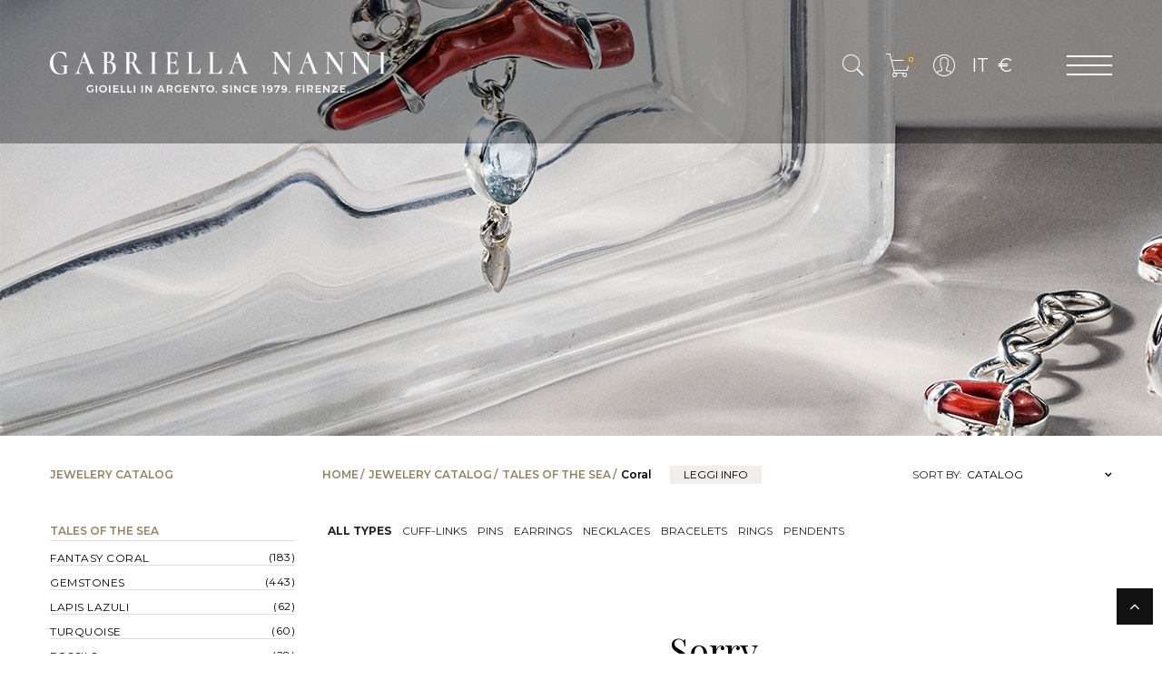

--- FILE ---
content_type: text/html; charset=UTF-8
request_url: https://www.gabriellananni.it/en/shop/tales-of-the-sea/coral/?color=13
body_size: 9911
content:
<!DOCTYPE html>
<html lang="en">
<head>
	<base href="https://www.gabriellananni.it/en/" /><!--[if IE]></base><![endif]-->
	<meta charset="utf-8">
	<title>Coral - Tales of the Sea - Gabriella Nanni since 1979 - Florence</title>
	<meta content="There has always been an almost religious veneration, coupled with admiration and love, for coral, by people all over the..." name="description">
	<meta property="og:title" content="Coral - Tales of the Sea - Gabriella Nanni since 1979 - Florence"/>
	<meta property="og:description" content="There has always been an almost religious veneration, coupled with admiration and love, for coral, by people all over the... - Gabriella Nanni since 1979 - Florence"/>
	<meta property="og:url" content="https://www.gabriellananni.it/en/shop/tales-of-the-sea/coral/?color=13"/>
	<meta property="fb:app_id" content="182149955223625"/>

	
		<meta property="og:image" content="https://www.gabriellananni.it/images/logo.png"/>
		<meta name="viewport" content="width=device-width, initial-scale=1, maximum-scale=1">
	<link rel="shortcut icon" type="image/png" href="../images/favicon.png" />
	<link rel="stylesheet" type="text/css" href="../css//leaflet.css" />
	<link rel="stylesheet" type="text/css" href="../css/bootstrap.min.css">
	<link rel="stylesheet" type="text/css" href="../css/font-awesome.min.css">
	<link rel="stylesheet" type="text/css" href="../css/owl.carousel.css">
	<link rel="stylesheet" type="text/css" href="../css/jquery.fancybox.css">
	<link rel="stylesheet" type="text/css" href="../css/chosen.css">
	<link rel="stylesheet" type="text/css" href="../css/lightbox.min.css">
	<link rel="stylesheet" type="text/css" href="../css/pe-icon-7-stroke.css">
	<link rel="stylesheet" type="text/css" href="../css/jquery.mCustomScrollbar.css">
	<link rel="stylesheet" type="text/css" href="../css/magnific-popup.css">
	<link rel="stylesheet" type="text/css" href="../css/style.css">
	<link rel="stylesheet" type="text/css" href="../css/custom.css">
	<link href="https://fonts.googleapis.com/css?family=Montserrat:100,400,500,600,700,900|Playfair+Display&amp;subset=latin-ext" defer async rel="stylesheet">
	<!--<link href="https://fonts.googleapis.com/css?family=Montserrat:100,400,500,600,700,900&amp;subset=latin-ext" rel="stylesheet">
    <link href='https://fonts.googleapis.com/css?family=Playfair+Display:400italic,400,700,700italic,900,900italic' rel='stylesheet' type='text/css'>
    <link href='https://fonts.googleapis.com/css?family=Roboto:300,100,100italic,300italic,400,400italic,500,500italic,700,700italic,900,900italic' rel='stylesheet' type='text/css'>-->
	<script type="text/javascript">
	    var _iub = _iub || [];
	    _iub.csConfiguration = {
	        "consentOnContinuedBrowsing": false,
	        "whitelabel": false,
	        "lang": "en",
	        "siteId": 2081205,
	        "priorConsent": false,
	        "cookiePolicyId": 22504606,
	        "banner": {
	            "acceptButtonDisplay": true,
	            "customizeButtonDisplay": true,
	            "position": "float-top-center"
	        }
	    };
	</script>
	<script type="text/javascript" src="//cdn.iubenda.com/cs/iubenda_cs.js" charset="UTF-8" async></script>
	<!-- Facebook Pixel Code -->
<script>
!function(f,b,e,v,n,t,s)
{if(f.fbq)return;n=f.fbq=function(){n.callMethod?
n.callMethod.apply(n,arguments):n.queue.push(arguments)};
if(!f._fbq)f._fbq=n;n.push=n;n.loaded=!0;n.version='2.0';
n.queue=[];t=b.createElement(e);t.async=!0;
t.src=v;s=b.getElementsByTagName(e)[0];
s.parentNode.insertBefore(t,s)}(window, document,'script',
'https://connect.facebook.net/en_US/fbevents.js');
fbq('init', '1886960144855357');
fbq('track', 'PageView');
</script>
<noscript><img height="1" width="1" style="display:none"
src="https://www.facebook.com/tr?id=1886960144855357&ev=PageView&noscript=1"
/></noscript>
<!-- End Facebook Pixel Code --> 
</head>

<body >
<div id="box-mobile-menu" class="box-mobile-menu full-height full-width">
	<div class="box-inner">
		<span class="close-menu"><span class="icon pe-7s-close"></span></span>
	</div>
</div>
<div id="header-ontop" class="is-sticky"></div>
<header id="header" class="header style2 style15">
	<div class="main-header">
		<div class="container">
			<div class="main-menu-wapper">
				<div class="row">
					<div class="col-xs-offset-3 col-sm-offset-0 col-xs-6 col-sm-6 col-md-4 head-padding">
						<div class="logo">
							<a href="https://www.gabriellananni.it/en/index.php"><?xml version="1.0" encoding="utf-8"?>
<!-- Generator: Adobe Illustrator 22.0.1, SVG Export Plug-In . SVG Version: 6.00 Build 0)  -->
<svg version="1.1" id="Livello_1" xmlns="http://www.w3.org/2000/svg" xmlns:xlink="http://www.w3.org/1999/xlink" x="0px" y="0px"
	 viewBox="0 0 359.8 43.6" style="enable-background:new 0 0 359.8 43.6;" xml:space="preserve">
<style type="text/css">
	.st0{fill:#FFFFFF;}
</style>
<title>Risorsa 1</title>
<g>
	<path class="st0" d="M357.4,20.7V3.5c0-0.7,0.1-1.3,0.2-1.7c0.1-0.4,0.3-0.6,0.6-0.8c0.3-0.1,0.8-0.2,1.5-0.2
		c0.1,0,0.1-0.1,0.1-0.2c0-0.1,0-0.2-0.1-0.2l-1.5,0c-0.9,0.1-1.6,0.1-2.3,0.1c-0.6,0-1.3,0-2.2-0.1l-1.6,0c-0.1,0-0.1,0.1-0.1,0.2
		c0,0.2,0,0.2,0.1,0.2c0.7,0,1.2,0.1,1.5,0.2c0.3,0.1,0.5,0.4,0.7,0.7s0.2,0.9,0.2,1.6v17.3c0,0.7-0.1,1.3-0.2,1.7
		c-0.1,0.4-0.3,0.6-0.7,0.7c-0.3,0.1-0.8,0.2-1.5,0.2c-0.1,0-0.1,0.1-0.1,0.2c0,0.1,0,0.2,0.1,0.2c0.7,0,1.2,0,1.6,0l2.2,0l2.2,0
		c0.4,0,0.9,0,1.5,0c0.1,0,0.1-0.1,0.1-0.2c0-0.2,0-0.2-0.1-0.2c-0.7,0-1.2-0.1-1.5-0.2c-0.3-0.1-0.5-0.4-0.6-0.7
		C357.4,22,357.4,21.5,357.4,20.7 M344,0.4l-1.3,0c-0.7,0.1-1.2,0.1-1.6,0.1c-0.4,0-1,0-1.6-0.1l-1.2,0c0,0-0.1,0.1-0.1,0.2
		c0,0.2,0,0.2,0.1,0.2c0.8,0,1.4,0.4,1.8,1.1c0.4,0.7,0.6,1.7,0.6,3v13.2L329.7,2.3c-0.2-0.2-0.4-0.6-0.8-1.2
		c-0.2-0.3-0.3-0.5-0.4-0.6c-0.1-0.1-0.2-0.2-0.4-0.2c-0.3,0-0.6,0-0.9,0l-1.9,0c-0.5,0-0.9,0-1.1,0l-1.2,0c0,0-0.1,0.1-0.1,0.2
		c0,0.2,0,0.2,0.1,0.2c0.5,0,1,0.1,1.4,0.4c0.5,0.3,1,0.8,1.5,1.6v16.4c0,1.3-0.2,2.3-0.7,3c-0.5,0.7-1.1,1-2,1
		c-0.1,0-0.1,0.1-0.1,0.2c0,0.1,0,0.2,0.1,0.2c0.6,0,1.1,0,1.4,0l1.8,0l1.6,0c0.3,0,0.7,0,1.2,0c0,0,0.1-0.1,0.1-0.2
		c0-0.2,0-0.2-0.1-0.2c-0.8,0-1.4-0.3-1.8-1c-0.4-0.7-0.6-1.7-0.6-3V4l14.2,20.4c0,0.1,0.1,0.1,0.2,0c0.1,0,0.2-0.1,0.2-0.1V4.9
		c0-1.3,0.2-2.3,0.7-3c0.4-0.7,1.1-1.1,1.9-1.1c0,0,0.1-0.1,0.1-0.2C344,0.4,344,0.4,344,0.4 M315.4,0.4l-1.3,0
		c-0.7,0.1-1.2,0.1-1.6,0.1c-0.4,0-1,0-1.6-0.1l-1.2,0c0,0-0.1,0.1-0.1,0.2c0,0.2,0,0.2,0.1,0.2c0.8,0,1.4,0.4,1.8,1.1
		c0.4,0.7,0.6,1.7,0.6,3v13.2L301.2,2.3c-0.2-0.2-0.4-0.6-0.8-1.2c-0.2-0.3-0.3-0.5-0.4-0.6c-0.1-0.1-0.2-0.2-0.4-0.2
		c-0.3,0-0.6,0-0.9,0l-1.9,0c-0.5,0-0.9,0-1.1,0l-1.2,0c0,0-0.1,0.1-0.1,0.2c0,0.2,0,0.2,0.1,0.2c0.5,0,1,0.1,1.4,0.4
		c0.5,0.3,1,0.8,1.5,1.6v16.4c0,1.3-0.2,2.3-0.7,3c-0.5,0.7-1.1,1-2,1c-0.1,0-0.1,0.1-0.1,0.2c0,0.1,0,0.2,0.1,0.2
		c0.6,0,1.1,0,1.4,0l1.8,0l1.6,0c0.3,0,0.7,0,1.2,0c0,0,0.1-0.1,0.1-0.2c0-0.2,0-0.2-0.1-0.2c-0.8,0-1.4-0.3-1.8-1
		c-0.4-0.7-0.6-1.7-0.6-3V4l14.2,20.4c0,0.1,0.1,0.1,0.2,0c0.1,0,0.2-0.1,0.2-0.1V4.9c0-1.3,0.2-2.3,0.7-3c0.4-0.7,1.1-1.1,1.9-1.1
		c0,0,0.1-0.1,0.1-0.2C315.5,0.4,315.5,0.4,315.4,0.4 M275.3,4.9l2.5,6.3H273L275.3,4.9z M287.4,23.3c-0.5,0-1.1-0.3-1.5-1
		c-0.5-0.7-1.1-1.9-1.8-3.7l-7.4-18.5c0-0.1-0.1-0.1-0.2-0.1s-0.2,0-0.3,0.1l-6.5,18.1c-0.5,1.4-0.9,2.5-1.3,3.2
		c-0.4,0.7-0.7,1.2-1.1,1.5c-0.4,0.3-0.9,0.4-1.4,0.4c-0.1,0-0.2,0.1-0.2,0.2c0,0.1,0.1,0.2,0.2,0.2c0.4,0,1,0,1.6-0.1
		c0.7,0,1.4-0.1,1.9-0.1c0.6,0,1.2,0,2,0.1c0.7,0.1,1.2,0.1,1.6,0.1c0.1,0,0.2-0.1,0.2-0.2c0-0.2-0.1-0.2-0.2-0.2
		c-0.9,0-1.6-0.2-2.1-0.7c-0.5-0.4-0.8-1.1-0.8-2c0-0.6,0.1-1.3,0.4-2l2.3-6.5h5.5l3.3,8.2c0.3,0.9,0.5,1.5,0.5,1.9
		c0,0.4-0.1,0.6-0.4,0.8c-0.3,0.2-0.7,0.2-1.3,0.2c-0.1,0-0.1,0.1-0.1,0.2c0,0.1,0,0.2,0.1,0.2c0.4,0,0.9,0,1.6-0.1
		c0.7,0,1.3-0.1,1.8-0.1c0.4,0,1,0,1.8,0.1c0.8,0.1,1.5,0.1,1.8,0.1c0.1,0,0.2-0.1,0.2-0.2C287.5,23.4,287.5,23.3,287.4,23.3
		 M259,0.4l-1.3,0c-0.7,0.1-1.2,0.1-1.6,0.1c-0.4,0-1,0-1.6-0.1l-1.2,0c0,0-0.1,0.1-0.1,0.2c0,0.2,0,0.2,0.1,0.2
		c0.8,0,1.4,0.4,1.8,1.1c0.4,0.7,0.6,1.7,0.6,3v13.2L244.8,2.3c-0.2-0.2-0.4-0.6-0.8-1.2c-0.2-0.3-0.3-0.5-0.4-0.6
		c-0.1-0.1-0.2-0.2-0.4-0.2c-0.3,0-0.6,0-0.9,0l-1.9,0c-0.5,0-0.9,0-1.1,0l-1.2,0c0,0-0.1,0.1-0.1,0.2c0,0.2,0,0.2,0.1,0.2
		c0.5,0,1,0.1,1.4,0.4c0.5,0.3,1,0.8,1.5,1.6v16.4c0,1.3-0.2,2.3-0.7,3c-0.5,0.7-1.1,1-2,1c-0.1,0-0.1,0.1-0.1,0.2
		c0,0.1,0,0.2,0.1,0.2c0.6,0,1.1,0,1.4,0l1.8,0l1.6,0c0.3,0,0.7,0,1.2,0c0,0,0.1-0.1,0.1-0.2c0-0.2,0-0.2-0.1-0.2
		c-0.8,0-1.4-0.3-1.8-1c-0.4-0.7-0.6-1.7-0.6-3V4l14.2,20.4c0,0.1,0.1,0.1,0.2,0c0.1,0,0.2-0.1,0.2-0.1V4.9c0-1.3,0.2-2.3,0.7-3
		c0.4-0.7,1.1-1.1,1.9-1.1c0,0,0.1-0.1,0.1-0.2C259.1,0.4,259,0.4,259,0.4 M200.3,4.9l2.5,6.3H198L200.3,4.9z M212.4,23.3
		c-0.5,0-1.1-0.3-1.5-1c-0.5-0.7-1.1-1.9-1.8-3.7l-7.4-18.5c0-0.1-0.1-0.1-0.2-0.1c-0.1,0-0.2,0-0.3,0.1l-6.5,18.1
		c-0.5,1.4-0.9,2.5-1.3,3.2c-0.4,0.7-0.7,1.2-1.1,1.5c-0.4,0.3-0.9,0.4-1.4,0.4c-0.1,0-0.2,0.1-0.2,0.2c0,0.1,0.1,0.2,0.2,0.2
		c0.4,0,1,0,1.6-0.1c0.7,0,1.4-0.1,1.9-0.1c0.6,0,1.2,0,2,0.1c0.7,0.1,1.2,0.1,1.6,0.1c0.1,0,0.2-0.1,0.2-0.2c0-0.2,0-0.2-0.2-0.2
		c-0.9,0-1.6-0.2-2.1-0.7c-0.5-0.4-0.8-1.1-0.8-2c0-0.6,0.1-1.3,0.4-2l2.3-6.5h5.5l3.3,8.2c0.3,0.9,0.5,1.5,0.5,1.9
		c0,0.4-0.1,0.6-0.4,0.8c-0.3,0.2-0.7,0.2-1.3,0.2c-0.1,0-0.1,0.1-0.1,0.2c0,0.1,0,0.2,0.1,0.2c0.4,0,0.9,0,1.6-0.1
		c0.7,0,1.3-0.1,1.8-0.1c0.4,0,1,0,1.8,0.1c0.8,0.1,1.5,0.1,1.8,0.1c0.1,0,0.2-0.1,0.2-0.2C212.5,23.4,212.5,23.3,212.4,23.3
		 M174.3,3.4c0-0.7,0.1-1.3,0.2-1.7c0.1-0.4,0.3-0.6,0.6-0.7c0.3-0.1,0.8-0.2,1.5-0.2c0.1,0,0.1-0.1,0.1-0.2c0-0.1,0-0.2-0.1-0.2
		l-1.5,0c-0.9,0.1-1.6,0.1-2.2,0.1c-0.6,0-1.3,0-2.2-0.1l-1.5,0c0,0-0.1,0.1-0.1,0.2c0,0.2,0,0.2,0.1,0.2c0.7,0,1.2,0.1,1.5,0.2
		c0.3,0.1,0.5,0.4,0.7,0.7c0.1,0.3,0.2,0.9,0.2,1.6v17.3c0,0.7-0.1,1.3-0.2,1.7c-0.1,0.4-0.3,0.6-0.6,0.7c-0.3,0.1-0.8,0.2-1.5,0.2
		c0,0-0.1,0.1-0.1,0.2c0,0.1,0,0.2,0.1,0.2h14.2c0.2,0,0.3,0,0.4-0.1c0.1-0.1,0.1-0.2,0.1-0.4c0-1.5,0.1-3.5,0.3-5.8
		c0-0.1-0.1-0.1-0.2-0.1c-0.1,0-0.2,0-0.2,0.1c-0.3,1.7-1,3-2,4c-1,1-2.2,1.5-3.6,1.5h-1.8c-0.6,0-1,0-1.3-0.2
		c-0.3-0.1-0.4-0.3-0.5-0.6c-0.1-0.3-0.1-0.8-0.1-1.5V3.4z M151.5,3.4c0-0.7,0.1-1.3,0.2-1.7c0.1-0.4,0.3-0.6,0.6-0.7
		c0.3-0.1,0.8-0.2,1.5-0.2c0.1,0,0.1-0.1,0.1-0.2c0-0.1,0-0.2-0.1-0.2l-1.5,0c-0.9,0.1-1.6,0.1-2.2,0.1c-0.6,0-1.3,0-2.2-0.1l-1.5,0
		c0,0-0.1,0.1-0.1,0.2c0,0.2,0,0.2,0.1,0.2c0.7,0,1.2,0.1,1.5,0.2c0.3,0.1,0.5,0.4,0.7,0.7c0.1,0.3,0.2,0.9,0.2,1.6v17.3
		c0,0.7-0.1,1.3-0.2,1.7c-0.1,0.4-0.3,0.6-0.6,0.7s-0.8,0.2-1.5,0.2c0,0-0.1,0.1-0.1,0.2c0,0.1,0,0.2,0.1,0.2h14.2
		c0.2,0,0.3,0,0.4-0.1c0.1-0.1,0.1-0.2,0.1-0.4c0-1.5,0.1-3.5,0.3-5.8c0-0.1,0-0.1-0.2-0.1c-0.1,0-0.2,0-0.2,0.1c-0.3,1.7-1,3-2,4
		c-1,1-2.2,1.5-3.6,1.5h-1.8c-0.6,0-1,0-1.3-0.2c-0.3-0.1-0.4-0.3-0.5-0.6c-0.1-0.3-0.1-0.8-0.1-1.5V3.4z M137.2,17.9
		c-0.7,3.2-2.4,4.9-5.1,4.9h-1.5c-0.6,0-1.1-0.2-1.3-0.5c-0.3-0.3-0.4-0.9-0.4-1.7v-8.5h2.9c2.3,0,3.4,1.1,3.4,3.2
		c0,0,0.1,0.1,0.2,0.1c0.1,0,0.2,0,0.2-0.1c0-0.5,0-1.1-0.1-1.9l0-1.8l0-3.3c0-0.1-0.1-0.1-0.2-0.1c-0.1,0-0.2,0-0.2,0.1
		c0,1.8-1.1,2.8-3.3,2.8h-2.9V3.5c0-0.8,0.2-1.3,0.5-1.6c0.3-0.3,0.8-0.5,1.5-0.5h1.2c2.3,0,3.7,1.4,4.2,4.3c0,0.1,0.1,0.1,0.2,0.1
		c0.1,0,0.2-0.1,0.2-0.1l-0.1-4.9c0-0.2-0.1-0.3-0.3-0.3h-12.6c-0.1,0-0.1,0.1-0.1,0.2c0,0.2,0,0.2,0.1,0.2c0.7,0,1.2,0.1,1.5,0.2
		c0.3,0.1,0.5,0.4,0.7,0.7c0.1,0.3,0.2,0.9,0.2,1.6v17.3c0,0.7-0.1,1.3-0.2,1.7c-0.1,0.4-0.3,0.6-0.6,0.7s-0.8,0.2-1.5,0.2
		c-0.1,0-0.1,0.1-0.1,0.2c0,0.1,0,0.2,0.1,0.2h13.1c0.2,0,0.3,0,0.4-0.1c0.1-0.1,0.1-0.2,0.1-0.4c0-1.6,0.1-3.3,0.3-5.2
		c0,0,0-0.1-0.1-0.1c-0.1,0-0.1-0.1-0.2-0.1C137.3,17.8,137.2,17.8,137.2,17.9 M112.4,20.7V3.5c0-0.7,0.1-1.3,0.2-1.7
		c0.1-0.4,0.3-0.6,0.6-0.8c0.3-0.1,0.8-0.2,1.5-0.2c0.1,0,0.1-0.1,0.1-0.2c0-0.1,0-0.2-0.1-0.2l-1.5,0c-0.9,0.1-1.6,0.1-2.3,0.1
		c-0.6,0-1.3,0-2.2-0.1l-1.6,0c-0.1,0-0.1,0.1-0.1,0.2c0,0.2,0,0.2,0.1,0.2c0.7,0,1.2,0.1,1.5,0.2c0.3,0.1,0.5,0.4,0.7,0.7
		c0.1,0.3,0.2,0.9,0.2,1.6v17.3c0,0.7-0.1,1.3-0.2,1.7c-0.1,0.4-0.3,0.6-0.7,0.7c-0.3,0.1-0.8,0.2-1.5,0.2c-0.1,0-0.1,0.1-0.1,0.2
		c0,0.1,0,0.2,0.1,0.2c0.7,0,1.2,0,1.6,0l2.2,0l2.2,0c0.4,0,0.9,0,1.5,0c0.1,0,0.1-0.1,0.1-0.2c0-0.2,0-0.2-0.1-0.2
		c-0.7,0-1.2-0.1-1.5-0.2c-0.3-0.1-0.5-0.4-0.6-0.7C112.4,22,112.4,21.5,112.4,20.7 M85,10.9V3.5c0-1,0.1-1.6,0.4-2
		C85.7,1.1,86.2,1,86.9,1c1,0,1.8,0.4,2.3,1.2c0.5,0.8,0.8,2.2,0.8,4.2c0,1.8-0.2,3-0.7,3.7c-0.5,0.7-1.3,1-2.5,1
		C86.1,11.1,85.5,11,85,10.9 M99.7,23.3c-0.8,0-1.7-0.4-2.5-1.2c-0.9-0.8-1.9-2.1-3-3.9C93,16.4,91.6,14,90,10.8
		c0.9-0.6,1.6-1.5,2.2-2.5c0.6-1,0.8-2.2,0.8-3.3c0-1.5-0.5-2.7-1.5-3.5c-1-0.8-2.4-1.2-4.2-1.2c-0.4,0-0.8,0-1.1,0
		c-0.3,0-0.6,0.1-0.9,0.1c-0.7,0.1-1.3,0.1-1.9,0.1c-0.5,0-1.3,0-2.2-0.1l-1.6,0c0,0-0.1,0.1-0.1,0.2c0,0.2,0,0.2,0.1,0.2
		c0.7,0,1.2,0.1,1.5,0.2c0.3,0.1,0.5,0.4,0.7,0.7c0.1,0.3,0.2,0.9,0.2,1.6v17.3c0,0.7-0.1,1.3-0.2,1.7c-0.1,0.4-0.3,0.6-0.7,0.7
		s-0.8,0.2-1.5,0.2c-0.1,0-0.1,0.1-0.1,0.2c0,0.1,0,0.2,0.1,0.2c0.7,0,1.2,0,1.6,0l2.2,0l2.2,0c0.4,0,0.9,0,1.5,0
		c0,0,0.1-0.1,0.1-0.2c0-0.2,0-0.2-0.1-0.2c-0.7,0-1.2-0.1-1.5-0.2c-0.3-0.1-0.5-0.4-0.6-0.7C85.1,22,85,21.5,85,20.7v-8.8
		c0.3,0,0.8,0,1.6,0c0.3,0,0.7,0,1-0.1c1.8,3.7,3.4,6.7,4.6,8.7c1.3,2.1,2.1,3.1,2.6,3.1h4.9c0.1,0,0.1-0.1,0.1-0.2
		C99.8,23.4,99.7,23.3,99.7,23.3 M63.4,23c-0.7,0-1.2-0.1-1.5-0.2c-0.3-0.2-0.6-0.4-0.7-0.7c-0.1-0.3-0.2-0.8-0.2-1.3v-9.1
		c0.5-0.1,1.1-0.1,1.8-0.1c1.5,0,2.7,0.6,3.5,1.7c0.8,1.1,1.2,2.7,1.2,4.6C67.5,21.3,66.2,23,63.4,23 M62.7,1c1.1,0,1.8,0.4,2.4,1.2
		c0.5,0.8,0.8,1.9,0.8,3.3c0,1.5-0.3,2.8-0.9,3.7c-0.6,1-1.5,1.4-2.7,1.4l-1.3,0V3.5c0-1,0.1-1.7,0.3-2C61.6,1.2,62,1,62.7,1
		 M65.1,10.6c1.2-0.5,2-1.3,2.7-2.3c0.6-1,1-2,1-3.2c0-1.5-0.5-2.7-1.4-3.6c-1-0.9-2.3-1.3-4.1-1.3c-0.4,0-0.8,0-1.1,0
		c-0.3,0-0.6,0.1-0.8,0.1c-0.6,0.1-1.2,0.1-1.8,0.1c-0.5,0-1.3,0-2.2-0.1l-1.6,0c0,0-0.1,0.1-0.1,0.2c0,0.2,0,0.2,0.1,0.2
		c0.6,0,1.1,0.1,1.4,0.2c0.3,0.1,0.5,0.4,0.7,0.7c0.1,0.4,0.2,0.9,0.2,1.6v17.3c0,0.7-0.1,1.3-0.2,1.6c-0.1,0.3-0.4,0.6-0.7,0.7
		s-0.8,0.2-1.5,0.2c-0.1,0-0.1,0.1-0.1,0.2c0,0.1,0,0.2,0.1,0.2c0.7,0,1.2,0,1.6,0l2.2,0c0.5,0,1,0,1.4,0c0.4,0,0.7,0,1,0.1
		c0.8,0.1,1.4,0.1,2,0.1c1.3,0,2.4-0.3,3.4-0.9c1-0.6,1.8-1.4,2.4-2.5c0.6-1.1,0.9-2.2,0.9-3.5c0-1.7-0.5-3.1-1.5-4.3
		C68.1,11.5,66.8,10.8,65.1,10.6 M36.1,4.9l2.5,6.3h-4.8L36.1,4.9z M48.1,23.3c-0.5,0-1.1-0.3-1.5-1c-0.5-0.7-1.1-1.9-1.8-3.7
		L37.4,0.1c0-0.1-0.1-0.1-0.2-0.1c-0.1,0-0.2,0-0.3,0.1l-6.5,18.1c-0.5,1.4-0.9,2.5-1.3,3.2c-0.4,0.7-0.7,1.2-1.1,1.5
		c-0.4,0.3-0.9,0.4-1.4,0.4c-0.1,0-0.2,0.1-0.2,0.2c0,0.1,0.1,0.2,0.2,0.2c0.4,0,1,0,1.6-0.1c0.7,0,1.4-0.1,1.9-0.1
		c0.6,0,1.2,0,2,0.1c0.7,0.1,1.2,0.1,1.6,0.1c0.1,0,0.2-0.1,0.2-0.2c0-0.2,0-0.2-0.2-0.2c-0.9,0-1.6-0.2-2.1-0.7
		c-0.5-0.4-0.8-1.1-0.8-2c0-0.6,0.1-1.3,0.4-2l2.3-6.5H39l3.3,8.2c0.3,0.9,0.5,1.5,0.5,1.9c0,0.4-0.1,0.6-0.4,0.8
		c-0.3,0.2-0.7,0.2-1.3,0.2c-0.1,0-0.1,0.1-0.1,0.2c0,0.1,0,0.2,0.1,0.2c0.4,0,0.9,0,1.6-0.1c0.7,0,1.3-0.1,1.8-0.1
		c0.4,0,1,0,1.8,0.1c0.8,0.1,1.5,0.1,1.8,0.1c0.1,0,0.2-0.1,0.2-0.2C48.3,23.4,48.2,23.3,48.1,23.3 M10.9,24.2c2,0,4.3-0.3,6.8-1
		c0.1-0.1,0.2-0.1,0.3-0.2c0.1,0,0.1-0.1,0.1-0.3c0-0.1,0-0.4-0.1-0.9c-0.1-0.5-0.1-1.3-0.1-2.4c0-1.4,0-2.4,0.1-3
		c0-0.6,0.2-1,0.3-1.1c0.2-0.2,0.4-0.3,0.8-0.2c0.1,0,0.2-0.1,0.2-0.3c0,0,0-0.1,0-0.2c0-0.1-0.1-0.1-0.1-0.1
		c-1.1,0.1-2.1,0.1-3.2,0.1c-1,0-2.4-0.1-4-0.2c0,0-0.1,0-0.1,0.1c0,0.1,0,0.1,0,0.2c0,0.2,0.1,0.3,0.2,0.3c1,0,1.8,0.1,2.2,0.3
		c0.4,0.2,0.7,0.5,0.8,1c0.1,0.5,0.2,1.4,0.2,2.7c0,1.3-0.1,2.2-0.3,2.9c-0.2,0.6-0.6,1.1-1.1,1.3c-0.5,0.2-1.2,0.3-2.1,0.3
		c-1.6,0-3-0.5-4.3-1.6c-1.3-1.1-2.3-2.6-3-4.5s-1.1-4.1-1.1-6.5c0-3.1,0.6-5.6,1.8-7.3c1.2-1.8,2.9-2.7,5.1-2.7
		c1.6,0,3.1,0.5,4.3,1.6c1.2,1,2.1,2.5,2.7,4.4c0,0.1,0.1,0.1,0.2,0.1c0.1,0,0.2-0.1,0.2-0.2l-0.4-4.9c0-0.3-0.1-0.5-0.1-0.6
		c-0.1-0.1-0.2-0.2-0.3-0.3c-0.6-0.3-1.4-0.6-2.3-0.8c-0.9-0.2-1.9-0.3-2.8-0.3c-2.2,0-4.1,0.5-5.9,1.6C3.9,2.5,2.5,4,1.5,5.9
		c-1,1.9-1.5,4-1.5,6.4c0,2.2,0.4,4.2,1.3,6c0.9,1.8,2.1,3.2,3.8,4.3C6.7,23.7,8.7,24.2,10.9,24.2"/>
	<path class="st0" d="M319.4,42c-0.2,0-0.4,0.1-0.5,0.2c-0.1,0.1-0.2,0.3-0.2,0.6c0,0.2,0.1,0.4,0.2,0.6c0.1,0.2,0.3,0.2,0.5,0.2
		c0.2,0,0.4-0.1,0.5-0.2c0.1-0.1,0.2-0.3,0.2-0.6c0-0.2-0.1-0.4-0.2-0.6C319.8,42.1,319.6,42,319.4,42 M310.8,43.5h5.8v-1.3h-4.3
		v-1.9h3.7V39h-3.7v-1.9h4.2v-1.3h-5.6V43.5z M302,37.1h4.4l-4.5,5.4v1h6.6v-1.3h-4.6l4.5-5.4v-1h-6.4L302,37.1z M298.1,41.1l-4-5.3
		h-1.4v7.7h1.4v-5.3l4,5.3h1.4v-7.7h-1.4V41.1z M284.5,43.5h5.8v-1.3h-4.3v-1.9h3.7V39h-3.7v-1.9h4.2v-1.3h-5.6V43.5z M277,37.1h1.7
		c0.6,0,1,0.1,1.3,0.4c0.3,0.2,0.4,0.6,0.4,1.1c0,0.5-0.1,0.8-0.4,1.1s-0.7,0.4-1.3,0.4H277V37.1z M282,43.5l-1.7-2.6
		c0.5-0.2,0.9-0.5,1.1-1c0.3-0.4,0.4-0.9,0.4-1.5c0-0.8-0.3-1.5-0.8-2s-1.3-0.7-2.3-0.7h-3.2v7.7h1.5v-2.3h1.7c0.1,0,0.2,0,0.3,0
		l1.3,2.3H282z M271.1,43.5h1.5v-7.7h-1.5V43.5z M263.7,43.5h1.5v-3h3.5v-1.3h-3.5v-2.1h3.8l0-1.3h-5.3V43.5z M256.7,42
		c-0.2,0-0.4,0.1-0.5,0.2c-0.1,0.1-0.2,0.3-0.2,0.6c0,0.2,0.1,0.4,0.2,0.6c0.1,0.2,0.3,0.2,0.5,0.2c0.2,0,0.4-0.1,0.5-0.2
		c0.1-0.1,0.2-0.3,0.2-0.6c0-0.2-0.1-0.4-0.2-0.6C257.1,42.1,257,42,256.7,42 M250.8,37c0.5,0,0.8,0.1,1.1,0.4
		c0.3,0.3,0.4,0.6,0.4,0.9c0,0.4-0.1,0.7-0.4,1c-0.3,0.3-0.6,0.4-1.1,0.4c-0.4,0-0.8-0.1-1-0.4c-0.2-0.2-0.4-0.6-0.4-1
		c0-0.4,0.1-0.8,0.4-1S250.4,37,250.8,37 M248.8,41.9l-0.6,1.1c0.3,0.2,0.7,0.3,1.1,0.4c0.4,0.1,0.8,0.2,1.2,0.2
		c0.7,0,1.3-0.2,1.8-0.5c0.5-0.3,0.9-0.8,1.2-1.4s0.4-1.3,0.4-2.1c0-0.8-0.1-1.4-0.4-2c-0.3-0.6-0.6-1-1.1-1.3
		c-0.5-0.3-1-0.5-1.7-0.5c-0.6,0-1,0.1-1.4,0.3c-0.4,0.2-0.7,0.5-1,0.9c-0.2,0.4-0.3,0.8-0.3,1.4c0,0.8,0.2,1.4,0.7,1.8
		s1,0.7,1.8,0.7c0.5,0,0.9-0.1,1.2-0.3c0.3-0.2,0.6-0.4,0.8-0.8c0,0.8-0.1,1.4-0.5,1.9c-0.3,0.5-0.9,0.7-1.6,0.7
		c-0.3,0-0.6,0-0.9-0.1C249.3,42.2,249,42,248.8,41.9 M240.3,38.2h1.3l0-1.1h3l-3.1,6.4h1.6l3.2-6.6v-1.1h-5.9V38.2z M235.5,37
		c0.5,0,0.8,0.1,1.1,0.4s0.4,0.6,0.4,0.9c0,0.4-0.1,0.7-0.4,1c-0.3,0.3-0.6,0.4-1.1,0.4c-0.4,0-0.8-0.1-1-0.4
		c-0.2-0.2-0.4-0.6-0.4-1c0-0.4,0.1-0.8,0.4-1C234.7,37.1,235.1,37,235.5,37 M233.5,41.9l-0.6,1.1c0.3,0.2,0.7,0.3,1.1,0.4
		c0.4,0.1,0.8,0.2,1.2,0.2c0.7,0,1.3-0.2,1.8-0.5c0.5-0.3,0.9-0.8,1.2-1.4c0.3-0.6,0.4-1.3,0.4-2.1c0-0.8-0.1-1.4-0.4-2
		c-0.3-0.6-0.6-1-1.1-1.3c-0.5-0.3-1-0.5-1.7-0.5c-0.5,0-1,0.1-1.4,0.3c-0.4,0.2-0.7,0.5-1,0.9c-0.2,0.4-0.3,0.8-0.3,1.4
		c0,0.8,0.2,1.4,0.7,1.8s1,0.7,1.8,0.7c0.5,0,0.9-0.1,1.2-0.3c0.3-0.2,0.6-0.4,0.8-0.8c0,0.8-0.2,1.4-0.5,1.9
		c-0.3,0.5-0.9,0.7-1.6,0.7c-0.3,0-0.6,0-0.9-0.1C234,42.2,233.7,42,233.5,41.9 M227,37.1h1.6v6.4h1.5v-7.7H227V37.1z M215.9,43.5
		h5.8v-1.3h-4.3v-1.9h3.7V39h-3.7v-1.9h4.2v-1.3h-5.6V43.5z M212.8,38l0.9-1.1c-0.4-0.4-0.8-0.7-1.4-0.9c-0.5-0.2-1.1-0.3-1.6-0.3
		c-0.8,0-1.4,0.2-2.1,0.5c-0.6,0.3-1.1,0.8-1.5,1.4c-0.4,0.6-0.5,1.3-0.5,2s0.2,1.4,0.5,2c0.4,0.6,0.8,1.1,1.5,1.4s1.3,0.5,2,0.5
		c0.5,0,1.1-0.1,1.6-0.4c0.5-0.2,1-0.6,1.4-1l-0.9-1c-0.3,0.3-0.6,0.5-1,0.7c-0.4,0.2-0.7,0.2-1.1,0.2c-0.5,0-0.9-0.1-1.3-0.3
		c-0.4-0.2-0.7-0.5-0.9-0.9c-0.2-0.4-0.3-0.8-0.3-1.3c0-0.5,0.1-0.9,0.3-1.3c0.2-0.4,0.5-0.7,0.9-0.9c0.4-0.2,0.8-0.3,1.3-0.3
		c0.4,0,0.8,0.1,1.1,0.3C212.2,37.5,212.6,37.7,212.8,38 M202.9,41.1l-4-5.3h-1.4v7.7h1.4v-5.3l4,5.3h1.4v-7.7h-1.4V41.1z
		 M193.2,43.5h1.5v-7.7h-1.5V43.5z M190.1,37.8l0.6-1.3c-0.4-0.2-0.8-0.4-1.3-0.6c-0.5-0.1-1-0.2-1.5-0.2c-0.6,0-1.1,0.1-1.5,0.3
		c-0.4,0.2-0.8,0.4-1,0.8c-0.2,0.3-0.4,0.7-0.4,1.2c0,0.5,0.1,0.9,0.4,1.2c0.2,0.3,0.5,0.5,0.8,0.7c0.3,0.1,0.8,0.3,1.3,0.5
		c0.4,0.1,0.7,0.2,0.9,0.3c0.2,0.1,0.4,0.2,0.5,0.3s0.2,0.3,0.2,0.5c0,0.3-0.1,0.5-0.4,0.6c-0.2,0.2-0.6,0.2-1,0.2
		c-0.4,0-0.9-0.1-1.4-0.3c-0.5-0.2-0.9-0.5-1.3-0.8l-0.6,1.3c0.4,0.4,0.9,0.7,1.5,0.9c0.6,0.2,1.2,0.3,1.8,0.3
		c0.6,0,1.1-0.1,1.5-0.3c0.4-0.2,0.8-0.4,1-0.8c0.3-0.3,0.4-0.8,0.4-1.2c0-0.5-0.1-0.9-0.4-1.2c-0.2-0.3-0.5-0.5-0.9-0.7
		c-0.3-0.2-0.8-0.3-1.3-0.5c-0.4-0.1-0.7-0.2-0.9-0.3c-0.2-0.1-0.4-0.2-0.5-0.4s-0.2-0.3-0.2-0.5c0-0.2,0.1-0.4,0.3-0.5
		c0.2-0.1,0.5-0.2,0.8-0.2c0.3,0,0.7,0.1,1.1,0.2C189.3,37.4,189.7,37.5,190.1,37.8 M178.3,42c-0.2,0-0.4,0.1-0.5,0.2
		c-0.1,0.1-0.2,0.3-0.2,0.6c0,0.2,0.1,0.4,0.2,0.6c0.1,0.2,0.3,0.2,0.5,0.2c0.2,0,0.4-0.1,0.5-0.2c0.1-0.1,0.2-0.3,0.2-0.6
		c0-0.2-0.1-0.4-0.2-0.6C178.7,42.1,178.5,42,178.3,42 M171.9,37c0.5,0,0.9,0.1,1.3,0.3c0.4,0.2,0.7,0.5,0.9,0.9
		c0.2,0.4,0.3,0.8,0.3,1.3c0,0.5-0.1,0.9-0.3,1.3c-0.2,0.4-0.5,0.7-0.9,1c-0.4,0.2-0.8,0.4-1.3,0.4c-0.5,0-0.9-0.1-1.3-0.4
		c-0.4-0.2-0.7-0.6-1-1c-0.2-0.4-0.4-0.8-0.4-1.3c0-0.5,0.1-0.9,0.4-1.3c0.2-0.4,0.6-0.7,1-0.9C171,37.1,171.4,37,171.9,37
		 M171.8,35.7c-0.8,0-1.5,0.2-2.1,0.5c-0.6,0.3-1.1,0.8-1.5,1.4c-0.4,0.6-0.5,1.3-0.5,2s0.2,1.4,0.5,2c0.4,0.6,0.9,1.1,1.5,1.4
		c0.6,0.4,1.3,0.5,2.1,0.5c0.8,0,1.5-0.2,2.1-0.5c0.6-0.4,1.1-0.8,1.5-1.4c0.4-0.6,0.5-1.3,0.5-2s-0.2-1.4-0.5-2
		c-0.4-0.6-0.9-1.1-1.5-1.4C173.3,35.9,172.6,35.7,171.8,35.7 M160.4,37.1h2.4v6.4h1.5v-6.4h2.4v-1.3h-6.3V37.1z M157,41.1l-4-5.3
		h-1.4v7.7h1.4v-5.3l4,5.3h1.4v-7.7H157V41.1z M143.3,43.5h5.8v-1.3h-4.3v-1.9h3.7V39h-3.7v-1.9h4.2v-1.3h-5.6V43.5z M139.3,41.8
		c-0.3,0.2-0.5,0.3-0.8,0.4c-0.3,0.1-0.6,0.1-0.8,0.1c-0.5,0-0.9-0.1-1.3-0.4c-0.4-0.2-0.7-0.6-1-1c-0.2-0.4-0.4-0.8-0.4-1.3
		c0-0.5,0.1-0.9,0.4-1.3s0.6-0.7,1-1c0.4-0.2,0.9-0.3,1.3-0.3c0.4,0,0.8,0.1,1.2,0.2c0.4,0.2,0.7,0.4,1,0.6l0.8-1.1
		c-0.4-0.3-0.9-0.6-1.4-0.8s-1.1-0.3-1.6-0.3c-0.8,0-1.5,0.2-2.1,0.5c-0.6,0.3-1.1,0.8-1.5,1.4c-0.4,0.6-0.5,1.3-0.5,2
		s0.2,1.4,0.5,2c0.4,0.6,0.8,1.1,1.5,1.4c0.6,0.4,1.3,0.5,2.1,0.5c0.5,0,1.1-0.1,1.6-0.3c0.6-0.2,1-0.4,1.4-0.7v-2.9h-1.3V41.8z
		 M126.6,37.1h1.7c0.6,0,1,0.1,1.3,0.4c0.3,0.2,0.4,0.6,0.4,1.1c0,0.5-0.1,0.8-0.4,1.1s-0.7,0.4-1.3,0.4h-1.7V37.1z M131.6,43.5
		l-1.7-2.6c0.5-0.2,0.9-0.5,1.1-1c0.3-0.4,0.4-0.9,0.4-1.5c0-0.8-0.3-1.5-0.8-2c-0.5-0.5-1.3-0.7-2.3-0.7h-3.2v7.7h1.5v-2.3h1.7
		c0.1,0,0.2,0,0.3,0l1.3,2.3H131.6z M119,37.4l1.3,3.2h-2.7L119,37.4z M123.1,43.5l-3.3-7.7h-1.5l-3.4,7.7h1.5l0.7-1.6h3.8l0.7,1.6
		H123.1z M107.8,41.1l-4-5.3h-1.4v7.7h1.4v-5.3l4,5.3h1.4v-7.7h-1.4V41.1z M98,43.5h1.5v-7.7H98V43.5z M89.9,43.5h1.5v-7.7h-1.5
		V43.5z M82.9,43.5h4.8v-1.3h-3.3v-6.4h-1.5V43.5z M76,43.5h4.8v-1.3h-3.3v-6.4H76V43.5z M67.7,43.5h5.8v-1.3h-4.3v-1.9h3.7V39h-3.7
		v-1.9h4.2v-1.3h-5.6V43.5z M63.3,43.5h1.5v-7.7h-1.5V43.5z M56.9,37c0.5,0,0.9,0.1,1.3,0.3c0.4,0.2,0.7,0.5,0.9,0.9
		c0.2,0.4,0.3,0.8,0.3,1.3c0,0.5-0.1,0.9-0.3,1.3c-0.2,0.4-0.5,0.7-0.9,1c-0.4,0.2-0.8,0.4-1.3,0.4c-0.5,0-0.9-0.1-1.3-0.4
		c-0.4-0.2-0.7-0.6-1-1c-0.2-0.4-0.4-0.8-0.4-1.3c0-0.5,0.1-0.9,0.4-1.3c0.2-0.4,0.6-0.7,1-0.9C56,37.1,56.4,37,56.9,37 M56.9,35.7
		c-0.8,0-1.5,0.2-2.1,0.5c-0.6,0.3-1.1,0.8-1.5,1.4c-0.4,0.6-0.5,1.3-0.5,2s0.2,1.4,0.5,2c0.4,0.6,0.9,1.1,1.5,1.4
		c0.6,0.4,1.3,0.5,2.1,0.5s1.5-0.2,2.1-0.5s1.1-0.8,1.5-1.4c0.4-0.6,0.5-1.3,0.5-2s-0.2-1.4-0.5-2c-0.4-0.6-0.9-1.1-1.5-1.4
		C58.3,35.9,57.6,35.7,56.9,35.7 M49,43.5h1.5v-7.7H49V43.5z M45,41.8c-0.3,0.2-0.5,0.3-0.8,0.4c-0.3,0.1-0.6,0.1-0.8,0.1
		c-0.5,0-0.9-0.1-1.3-0.4c-0.4-0.2-0.7-0.6-1-1c-0.2-0.4-0.4-0.8-0.4-1.3c0-0.5,0.1-0.9,0.4-1.3s0.6-0.7,1-1
		c0.4-0.2,0.9-0.3,1.3-0.3c0.4,0,0.8,0.1,1.2,0.2c0.4,0.2,0.7,0.4,1,0.6l0.8-1.1c-0.4-0.3-0.9-0.6-1.4-0.8s-1.1-0.3-1.6-0.3
		c-0.8,0-1.5,0.2-2.1,0.5c-0.6,0.3-1.1,0.8-1.5,1.4c-0.4,0.6-0.5,1.3-0.5,2s0.2,1.4,0.5,2c0.4,0.6,0.8,1.1,1.5,1.4
		c0.6,0.4,1.3,0.5,2.1,0.5c0.5,0,1.1-0.1,1.6-0.3c0.6-0.2,1-0.4,1.4-0.7v-2.9H45V41.8z"/>
</g>
</svg>
</a>
						</div>
					</div>
					<div class="col-xs-12 col-sm-6 col-md-8 head-padding">
						<ul class="boutique-nav main-menu clone-main-menu">
							<li class="menu-item">
								<a href="https://www.gabriellananni.it/en/">Home</a>
							</li>
							<li class="menu-item">
								<a href="https://www.gabriellananni.it/en/company" >Company</a>
							</li>
							<li class="menu-item">
								<a href="https://www.gabriellananni.it/en/store" >Store</a>
							</li>
														<li class="menu-item-has-children menu-item">
								<a href="https://www.gabriellananni.it/en/jewels" >The Jewels</a>
																	<ul class="sub-menu">
																						<li>
													<a href="https://www.gabriellananni.it/en/jewels/tales-of-the-sea.html" >Tales of the Sea</a>
												</li>
																																	<li>
													<a href="https://www.gabriellananni.it/en/jewels/designs-of-light.html" >Designs of Light</a>
												</li>
																				</ul>
															</li>
							<li class="menu-item">
								<a href="https://www.gabriellananni.it/en/shop"  class="active">Shop</a>
							</li>
							
							<li class="menu-item">
								<a href="https://www.gabriellananni.it/en/contacts" >Contacts</a>
							</li>

							<li class="menu-item lingua-menu">
																		<a href="https://www.gabriellananni.it/it/" title="Italiano" >ITA</a>
																		<a href="https://www.gabriellananni.it/en/" title="English"  class="active" >ENG</a>
															</li>


															<li class="menu-item cambio-valuta">
									<p>Change the currency displayed on the site</p>
									<a href="/en/shop/tales-of-the-sea/coral/?color=13&currency=EUR" class='active'>EUR</a>
																			<a href="/en/shop/tales-of-the-sea/coral/?color=13&currency=USD" >USD</a>
																			<a href="/en/shop/tales-of-the-sea/coral/?color=13&currency=GBP" >GBP</a>
																			<a href="/en/shop/tales-of-the-sea/coral/?color=13&currency=CAD" >CAD</a>
																	</li>
							
													</ul>
												<span class="mobile-navigation noselect">
							<span class="icon bar">
								<span></span>
								<span></span>
								<span></span>
							</span>
						</span>
						<div class="box-control">
							<form class="box-search show-icon" action="https://www.gabriellananni.it/en/shop" method="get">
								<span class="icon"><span class="pe-7s-search"></span></span>
								<div class="inner">
									<input class="search" id="search-field" type="text" name="search" value="" placeholder="Search" />
									<span class="close-box pe-7s-close"></span>
								</div>
							</form>
							<div id="carrello-header-container" class="mini-cart carrello-ajax">
								<a class="cart-link" href="https://www.gabriellananni.it/en/cart"><span class="pe-7s-cart"></span> <span class="count">0</span></a>
<div class="show-shopping-cart" >
	<h3 class="title">YOU HAVE <span class="text-primary">(0 ITEMS)</span> IN YOUR CART</h3>
	</div>							</div>
							<div class="box-settings">
								<a class="user-link" href="https://www.gabriellananni.it/en/login"><span class="icon pe-7s-user"></span></a>
								<div class="settings-wrapper ">
									<div class="setting-content">
										<div class="setting-option">
											<ul>
												<li><a href="https://www.gabriellananni.it/en/wishlist"><i class="icon-heart icons"></i><span>WishList</span></a></li>																									<li><a href="https://www.gabriellananni.it/en/login"><i class="icon-note icons"></i><span>Login</span></a></li>
													<li><a href="https://www.gabriellananni.it/en/register"><i class="icon-note icons"></i><span>Sign In</span></a></li>
																							</ul>
										</div>
									</div>
								</div>
							</div>
							<div class="header-lingue">
																			<a href="https://www.gabriellananni.it/it/" title="Italiano">IT</a>
															</div>
															<div class="box-settings box-settings-valuta">
									<a class="user-link" href="javascript:;" title="Change currency">&euro;</a>
									<div class="settings-wrapper ">
										<div class="setting-content">
											<div class="setting-option">
												<ul>
													<li><a href="/en/shop/tales-of-the-sea/coral/?color=13&currency=EUR" class='active'>EUR</a></li>
																											<li><a href="/en/shop/tales-of-the-sea/coral/?color=13&currency=USD" >USD</a></li>
																											<li><a href="/en/shop/tales-of-the-sea/coral/?color=13&currency=GBP" >GBP</a></li>
																											<li><a href="/en/shop/tales-of-the-sea/coral/?color=13&currency=CAD" >CAD</a></li>
																									</ul>
											</div>
										</div>
									</div>
								</div>
													</div>
					</div>
				</div>
			</div>
		</div>
	</div>
</header>    <div class="page-banner header-background" style='background-image: url("../media/img_categoria/big/corallo-intestazione.jpg")'></div>
	<div class="main-container left-slidebar">
		<div class="container">
			<div class="row">
				<div class="main-content col-xs-12 col-sm-8 col-md-9">
					<div class="shop-top">
						<div class="shop-top-left">

<div class="breadcrumbs">
    
        <a href="https://www.gabriellananni.it/">Home</a> 

    
        <a href="https://www.gabriellananni.it/en/shop/">Jewelery catalog</a> 

    
        <a href="https://www.gabriellananni.it/en/shop/tales-of-the-sea/">Tales of the Sea</a> 

    
        <span>Coral</span>
    </div>

    <a id="prodlist-link" data-url="global_inc/categoria/popup.php" data-prid="70" class="popup-ajax-open button" href="javascript:;">leggi info</a>
						</div>
						<div class="shop-top-right">
   
<form action="https://www.gabriellananni.it/en/shop/tales-of-the-sea/coral/" id="order-form"  method="get"> 
		<input type="hidden" name="color" value="13">
	       <div class="orderby-wapper">
        <span class="label-filter">Sort by: </span>
        <select class="orderby" name="order">
           <option value="order" >
               Catalog            </option>
           <option value="popular" >
               The Most Popular            </option>
            <option value="new" >
               New products            </option>
            <option value="sold" >
               Bestsellers            </option>
            <option value="price" >
               Price            </option>
            <option value="alfa" >
               Name            </option> 
        </select>
    </div>
</form>	                    </div>
					</div>
					<div class="row">
				<div class="col-md-12 col-sm-12 col-xs-12">
					<ul class="category-menu prod-list">
									<li><a href="https://www.gabriellananni.it/en/shop/tales-of-the-sea/"><strong>ALL TYPES</strong></a></li>
												<li ><a href="https://www.gabriellananni.it/en/shop/tales-of-the-sea/coral/cuff-links/">Cuff-links</a></li>
									<li ><a href="https://www.gabriellananni.it/en/shop/tales-of-the-sea/coral/pins-1/">Pins</a></li>
									<li ><a href="https://www.gabriellananni.it/en/shop/tales-of-the-sea/coral/earrings-3/">Earrings</a></li>
									<li ><a href="https://www.gabriellananni.it/en/shop/tales-of-the-sea/coral/necklaces-7/">Necklaces</a></li>
									<li ><a href="https://www.gabriellananni.it/en/shop/tales-of-the-sea/coral/bracelets-5/">Bracelets</a></li>
									<li ><a href="https://www.gabriellananni.it/en/shop/tales-of-the-sea/coral/rings-7/">Rings</a></li>
									<li ><a href="https://www.gabriellananni.it/en/shop/tales-of-the-sea/coral/pendents-5/">Pendents</a></li>
								</ul>
				</div>
			</div>
						<div class="text-center page-404">
			            <h2 class="title margin-bottom-20">Sorry,<br>No results found for </h2>
			<p>"Red"</p>
			<h2 class="title margin-bottom-20">in <strong class="gold-color-button">Coral</strong></h2>
			            <a class="button black-button" href="../en/shop/tales-of-the-sea">Cancel Search</a>
			            <a class="button white-button" href="../en/shop/designs-of-light?color=13">Search in <strong class="gold-color-button">Designs of Light</strong></a>
					            <a class="button" href="../en">Return to the Homepage</a>
			        </div>
		
								
							</div>
<div id="prod-col-trigger" data-default-url="https://www.gabriellananni.it/en/shop">Collections</div>
<div id="prod-col" class="col-xs-8 col-sm-4 col-md-3 sidebar">

					<!-- Product category -->
		<div class="widget widget_product_categories">
			<h2 class="widget-title colored margin-col"><a href="https://www.gabriellananni.it/en/shop?color=13">Jewelery catalog</a></h2>

			
					<h2 class="widget-title  active"><a href="https://www.gabriellananni.it/en/shop/tales-of-the-sea?color=13">Tales of the Sea</a></h2>
					<ul class="product-categories margin-bottom-40">
																						<li ><a href="https://www.gabriellananni.it/en/shop/tales-of-the-sea/fantasy-coral/?color=13">Fantasy Coral <span class="count">(183)</span></a>
																			</li>
																								<li ><a href="https://www.gabriellananni.it/en/shop/tales-of-the-sea/gemstones/?color=13">Gemstones <span class="count">(443)</span></a>
																			</li>
																								<li ><a href="https://www.gabriellananni.it/en/shop/tales-of-the-sea/lapis-lazuli/?color=13">Lapis lazuli <span class="count">(62)</span></a>
																			</li>
																								<li ><a href="https://www.gabriellananni.it/en/shop/tales-of-the-sea/turquoise/?color=13">Turquoise <span class="count">(60)</span></a>
																			</li>
																																						<li ><a href="https://www.gabriellananni.it/en/shop/tales-of-the-sea/fossils/?color=13">Fossils <span class="count">(28)</span></a>
																			</li>
																								<li ><a href="https://www.gabriellananni.it/en/shop/tales-of-the-sea/iron-of-the-etruscans/?color=13">Iron of the Etruscans <span class="count">(35)</span></a>
																			</li>
																								<li ><a href="https://www.gabriellananni.it/en/shop/tales-of-the-sea/sassi-beach-pebbles/?color=13">Sassi  �Beach-Pebbles� <span class="count">(1)</span></a>
																			</li>
																								<li ><a href="https://www.gabriellananni.it/en/shop/tales-of-the-sea/mother-of-pearl/?color=13">Mother-of-pearl <span class="count">(80)</span></a>
																			</li>
																								<li ><a href="https://www.gabriellananni.it/en/shop/tales-of-the-sea/shells/?color=13">Shells <span class="count">(33)</span></a>
																			</li>
																								<li  class=" current-cat"><a href="https://www.gabriellananni.it/en/shop/tales-of-the-sea/coral/?color=13">Coral <span class="count">(203)</span></a>
																			</li>
																								<li ><a href="https://www.gabriellananni.it/en/shop/tales-of-the-sea/pearls/?color=13">Pearls <span class="count">(30)</span></a>
																			</li>
																								<li ><a href="https://www.gabriellananni.it/en/shop/tales-of-the-sea/amber/?color=13">Amber <span class="count">(47)</span></a>
																			</li>
																										</ul>
							
					<h2 class="widget-title "><a href="https://www.gabriellananni.it/en/shop/designs-of-light?color=13">Designs of Light</a></h2>
					<ul class="product-categories margin-bottom-40">
																						<li ><a href="https://www.gabriellananni.it/en/shop/designs-of-light/vetro-sommerso/?color=13">Vetro sommerso <span class="count">(844)</span></a>
																			</li>
																								<li ><a href="https://www.gabriellananni.it/en/shop/designs-of-light/venice-forever/?color=13">Venice forever <span class="count">(12)</span></a>
																			</li>
																								<li ><a href="https://www.gabriellananni.it/en/shop/designs-of-light/sushi/?color=13">Sushi <span class="count">(44)</span></a>
																			</li>
																								<li ><a href="https://www.gabriellananni.it/en/shop/designs-of-light/sunset/?color=13">Sunset <span class="count">(14)</span></a>
																			</li>
																								<li ><a href="https://www.gabriellananni.it/en/shop/designs-of-light/waves/?color=13">Waves <span class="count">(27)</span></a>
																			</li>
																								<li ><a href="https://www.gabriellananni.it/en/shop/designs-of-light/niagara/?color=13">Niagara <span class="count">(31)</span></a>
																			</li>
																								<li ><a href="https://www.gabriellananni.it/en/shop/designs-of-light/miami-glass/?color=13">Miami Glass <span class="count">(28)</span></a>
																			</li>
																								<li ><a href="https://www.gabriellananni.it/en/shop/designs-of-light/klimt/?color=13">Klimt <span class="count">(1)</span></a>
																			</li>
																								<li ><a href="https://www.gabriellananni.it/en/shop/designs-of-light/eclipse/?color=13">Eclipse <span class="count">(27)</span></a>
																			</li>
																								<li ><a href="https://www.gabriellananni.it/en/shop/designs-of-light/glass-demucha/?color=13">Glass Demucha <span class="count">(80)</span></a>
																			</li>
																										</ul>
							
					<h2 class="widget-title "><a href="https://www.gabriellananni.it/en/shop/accessories?color=13">Accessories</a></h2>
					<ul class="product-categories margin-bottom-40">
																						<li ><a href="https://www.gabriellananni.it/en/shop/accessories/accessories-1/?color=13">Accessories <span class="count">(4)</span></a>
																			</li>
																										</ul>
									</div>

			</div>			</div>
		</div>
	</div>

	<footer class="footer style3 style2 padding-md">
		<div class="footer-top">
			<div class="container">
				<div class="row">
					<div class="col-sm-12 col-md-2">
						<div class="widget contact-info style3">
							<div class="logo">
								<a href="https://www.gabriellananni.it/en/index.php">Gabriella Nanni</a>
							</div>
						</div>
					</div>
					<div class="col-sm-12 col-md-2">
						<div class="widget our-service style3">
							Via Lambertesca, 28r 50122 Florence - Italy<br />
Phone. 055 214838<br />
Telex 055 284271<br />
<a href="mailto:info@gabriellananni.it">info@gabriellananni.it</a>
<div class="simple-translate-dark-theme" id="simple-translate">
<div>
<div class="simple-translate-button isShow" style="background-image: url(&quot;moz-extension://5ace1420-8656-4018-9452-a8591ec2f91c/icons/512.png&quot;); height: 22px; width: 22px; top: 33px; left: 24px;">&nbsp;</div>

<div class="simple-translate-panel " style="width: 300px; height: 200px; top: 0px; left: 0px; font-size: 13px;">
<div class="simple-translate-result-wrapper" style="overflow: hidden;">
<div class="simple-translate-move" draggable="true">&nbsp;</div>

<div class="simple-translate-result-contents">
<p class="simple-translate-result" dir="auto">&nbsp;</p>

<p class="simple-translate-candidate" dir="auto">&nbsp;</p>
</div>
</div>
</div>
</div>
</div>
						</div>
					</div>
					<div class="col-sm-12 col-md-2 hidden-sm hidden-xs">
						<div class="widget our-service style3">
							<div class="content">
								<ul>
									<li><a href="https://www.gabriellananni.it/en/">Home</a></li>
									<li><a href="https://www.gabriellananni.it/en/company">Philosophy</a></li>
									<li><a href="https://www.gabriellananni.it/en/jewels">Jewelry</a></li>
									<li><a href="https://www.gabriellananni.it/en/shop">Catalog</a></li>
																		<li><a href="https://www.gabriellananni.it/en/page/terms-and-conditions.html">Terms and conditions</a></li>
																	</ul>
							</div>
						</div>
					</div>
					<div class="col-sm-12 col-md-2 hidden-sm hidden-xs">
						<div class="widget our-service style3">
							<div class="content">
								<ul>
									<li><a href="https://www.gabriellananni.it/en/store">The Store</a></li>
									<li><a href="https://www.gabriellananni.it/en/exhibition">Exhibitions</a></li>
									<li><a href="https://www.gabriellananni.it/en/contacts">Contacts</a></li>
									<li><a href="https://www.gabriellananni.it/en/login">Reserved Area</a></li>
																		<li><a href="https://www.gabriellananni.it/en/page/privacy-e-cookie.html">Privacy e Cookie</a></li>
																	</ul>
							</div>
						</div>
					</div>
					<div class="col-sm-12 col-md-2">
						<div class="widget our-service style3">
							&copy; 2026 Gabriella Nanni<br>All Rights Reserved						</div>
					</div>
					<div class="col-sm-12 col-md-2">
						<div class="widget our-service style3">
							VAT ID:<br />
IT01686600485						</div>
					</div>
				</div>
			</div>
		</div>
	</footer>
	<a href="#" class="scroll_top" title="Scroll to Top" style="display: block;"><i class="fa fa-angle-up"></i></a>
<script type="text/javascript" src="https://www.gabriellananni.it/js/jquery-2.1.4.min.js"></script>
<script type="text/javascript" src="https://www.gabriellananni.it/js/bootstrap.min.js"></script>
<script type="text/javascript" src="https://www.gabriellananni.it/js/owl.carousel.min.js"></script>
<script type="text/javascript" src="https://www.gabriellananni.it/js/owl.carousel2.thumbs.min.js"></script>
<script type="text/javascript" src="https://www.gabriellananni.it/js/chosen.jquery.min.js"></script>
<script type="text/javascript" src="https://www.gabriellananni.it/js/jsvat.js"></script>
<script type="text/javascript" src="https://www.gabriellananni.it/js/Modernizr.js"></script>
<script type="text/javascript" src="https://www.gabriellananni.it/js/jquery-ui.min.js"></script>
<script type="text/javascript" src="https://www.gabriellananni.it/js/lightbox.min.js"></script>
<script type="text/javascript" src="https://www.gabriellananni.it/js/jquery.fancybox.pack.js"></script>
<script type="text/javascript" src="https://www.gabriellananni.it/js/masonry.pkgd.min.js"></script>
<script type="text/javascript" src="https://www.gabriellananni.it/js/imagesloaded.pkgd.min.js"></script>
<script type="text/javascript" src="https://www.gabriellananni.it/js/isotope.pkgd.min.js"></script>
<script type="text/javascript" src="https://www.gabriellananni.it/js/jquery.mCustomScrollbar.concat.min.js"></script>
<script type="text/javascript" src="https://www.gabriellananni.it/js/jquery.parallax-1.1.3.js"></script>
<script type="text/javascript" src="https://www.gabriellananni.it/js/jquery.magnific-popup.min.js"></script>
<script type="text/javascript" src="https://www.gabriellananni.it/js/jquery.blockUI.js"></script>
<script type="text/javascript" src="https://www.gabriellananni.it/js/jquery.autocomplete.min.js"></script>
<script type="text/javascript" src="https://www.gabriellananni.it/js/jquery-validate.js"></script>
<script type="text/javascript" src="https://www.gabriellananni.it/js/masonry.js"></script>
<script type="text/javascript" src="https://www.gabriellananni.it/js/leaflet.js"></script>
<script>
	var autocompurl = "https://www.gabriellananni.it/controller/frontend/prod/ajax_autocomplete.php";
	var baselevel = "../";
	var baseurl = "https://www.gabriellananni.it/";
	var baseurlhttps = "https://www.gabriellananni.it/";
	var lang = "2";
	var msg = {
		"attendere": "Attendere",
		"campo-obbligatorio": "Campo Obbligatorio",
		"mail-obbligatoria": "Mail Obbligatoria",
		"mail-diversa": "Mail non Uguali",
		"pwd-diversa": "Password non Uguali",
		"pwd-minimo": "Inserisci almeno 5 caratteri",
		"minimo-obbligatorio": "Quantita minima acquistabile",
		"numero-errato": "Numero non corretto",
		"scegli-spesa": "Scegli una tipologia di spedizione",
		"no_results_text": "Nessun risultato",
		"placeholder_text_single": "Scegli una opzione",
		"placeholder_text_multiple": "Scegli le opzioni"
	};
</script>

<script type="text/javascript" src="https://www.gabriellananni.it/js/functions.js"></script>


<script src="https://www.gabriellananni.it/js/custom-2026-01-20.js"></script>

	<!-- Global site tag (gtag.js) - Google Analytics -->

	<script async src="https://www.googletagmanager.com/gtag/js?id=UA-137656760-11"></script>
	<script>
		window.dataLayer = window.dataLayer || [];

		function gtag() {
			dataLayer.push(arguments);
		}
		gtag('js', new Date());

		gtag('config', 'UA-137656760-11', {
			'anonymize_ip': true
		});
	</script>
</body>
</html>

--- FILE ---
content_type: application/javascript; charset=utf-8
request_url: https://www.gabriellananni.it/js/jsvat.js
body_size: 4980
content:
/*==============================================================================

Application:   Utility Function
Author:        John Gardner

Version:       V1.0
Date:          30th July 2005
Description:   Used to check the validity of an EU VAT number

Version:       V1.1
Date:          3rd August 2005
Description:   Lithunian legal entities & Maltese check digit checks added.

Version:       V1.2
Date:          20th October 2005
Description:   Italian checks refined (thanks Matteo Mike Peluso).

Version:       V1.3
Date:          16th November 2005
Description:   Error in GB numbers ending in 00 fixed (thanks Guy Dawson).

Version:       V1.4
Date:          28th September 2006
Description:   EU-type numbers added.

Version:       V1.5
Date:          1st January 2007
Description:   Romanian and Bulgarian numbers added.

Version:       V1.6
Date:          7th January 2007
Description:   Error with Slovenian numbers (thanks to Ales Hotko).

Version:       V1.7
Date:          10th February 2007
Description:   Romanian check digits added. Thanks to Dragu Costel for test suite.

Version:       V1.8
Date:          3rd August 2007
Description:   IE code modified to allow + and * in old format numbers. Thanks
               to Antonin Moy of Spehere Solutions for pointing out the error.

Version:       V1.9
Date:          6th August 2007
Description:   BE code modified to make a specific check that the leading
               character of 10 digit numbers is 0 (belts and braces).

Version:       V1.10
Date:          10th August 2007
Description:   Cypriot check digit support added.
               Check digit validation support for non-standard UK numbers

Version:       V1.11
Date:          25th September 2007
Description:   Spain check digit support for personal numbers.
               Author: David Perez Carmona
 
Parameters:    toCheck - VAT number be checked.

This function checks the value of the parameter for a valid European VAT number.

If the number is found to be invalid format, the function returns a value of
false. Otherwise it returns the VAT number re-formatted.
 
Example call:
 
  if (checkVATNumber (myVATNumber))
      alert ("VAT number has a valid format")
  else
      alert ("VAT number has invalid format");
                   
------------------------------------------------------------------------------*/

function checkVATNumber (toCheck) {
 
  // Array holds the regular expressions for the valid VAT number
  var vatexp = new Array ();
 
  // To change the default country (e.g. from the UK to Germany - DE):
  //    1.  Change the country code in the defCCode variable below to "DE".
  //    2.  Remove the question mark from the regular expressions associated
  //        with the UK VAT number: i.e. "(GB)?" -> "(GB)"
  //    3.  Add a question mark into the regular expression associated with
  //        Germany's number following the country code: i.e. "(DE)" -> "(DE)?"
 
  var defCCode = "IT";
 
  // Note - VAT codes without the "**" in the comment do not have check digit
  // checking.

  vatexp.push (/^(AT)U(\d{8})$/);                           //** Austria
  vatexp.push (/^(BE)(\d{9,10})$/);                         //** Belgium
  vatexp.push (/^(BG)(\d{9,10})$/);                         // Bulgaria
  vatexp.push (/^(CY)(\d{8}[A-Z])$/);                       //** Cyprus
  vatexp.push (/^(CZ)(\d{8,10})(\d{3})?$/);                 //** Czech Republic
  vatexp.push (/^(DE)(\d{9})$/);                            //** Germany
  vatexp.push (/^(DK)((\d{8}))$/);                          //** Denmark
  vatexp.push (/^(EE)(\d{9})$/);                            //** Estonia
  vatexp.push (/^(EL)(\d{8,9})$/);                          //** Greece
  vatexp.push (/^(ES)([A-Z]\d{8})$/);                       //** Spain (1)
  vatexp.push (/^(ES)(\d{8}[A-Z])$/);                       // Spain (2)
  vatexp.push (/^(ES)([A-Z]\d{7}[A-Z])$/);                  //** Spain (3)
  vatexp.push (/^(EU)(\d{9})$/);                            //** EU-type
  vatexp.push (/^(FI)(\d{8})$/);                            //** Finland
  vatexp.push (/^(FR)(\d{11})$/);                           //** France (1)
  vatexp.push (/^(FR)[(A-H)|(J-N)|(P-Z)]\d{10}$/);          // France (2)
  vatexp.push (/^(FR)\d[(A-H)|(J-N)|(P-Z)]\d{9}$/);         // France (3)
  vatexp.push (/^(FR)[(A-H)|(J-N)|(P-Z)]{2}\d{9}$/);        // France (4)
  vatexp.push (/^(GB)(\d{9})$/);                           //** UK (standard)
  vatexp.push (/^(GB)(\d{10})$/);                          //** UK (Commercial)
  vatexp.push (/^(GB)(\d{12})$/);                          //UK (IOM standard)
  vatexp.push (/^(GB)(\d{13})$/);                          //UK (IOM commercial)
  vatexp.push (/^(GB)(GD\d{3})$/);                         //** UK (Government)
  vatexp.push (/^(GB)(HA\d{3})$/);                         //** UK (Health authority)
  vatexp.push (/^(GR)(\d{8,9})$/);                          //** Greece
  vatexp.push (/^(HU)(\d{8})$/);                            //** Hungary
  vatexp.push (/^(IE)(\d{7}[A-W])$/);                       //** Ireland (1)
  vatexp.push (/^(IE)([7-9][A-Z\*\+)]\d{5}[A-W])$/);        //** Ireland (2)
  vatexp.push (/^(IT)?(\d{11})$/);                           //** Italy
  vatexp.push (/^(LV)(\d{11})$/);                           //** Latvia
  vatexp.push (/^(LT)(\d{9}|\d{12})$/);                     //** Lithunia
  vatexp.push (/^(LU)(\d{8})$/);                            //** Luxembourg
  vatexp.push (/^(MT)(\d{8})$/);                            //** Malta
  vatexp.push (/^(NL)(\d{9})B\d{2}$/);                      //** Netherlands
  vatexp.push (/^(PL)(\d{10})$/);                           //** Poland
  vatexp.push (/^(PT)(\d{9})$/);                            //** Portugal
  vatexp.push (/^(RO)(\d{2,10})$/);                         //** Romania
  vatexp.push (/^(SI)(\d{8})$/);                            //** Slovenia
  vatexp.push (/^(SK)(\d{9}|\d{10})$/);                     // Slovakia Republic
  vatexp.push (/^(SE)(\d{10}\d[1-4])$/);                    //** Sweden

  // Load up the string to check
  var VATNumber = toCheck.toUpperCase();
 
  // Remove spaces from the VAT number to help validation
  var chars = [" ","-",",","."];
  for ( var i=0; i<chars.length; i++) {
    while (VATNumber.indexOf(chars[i])!= -1) {
      VATNumber = VATNumber.slice (0,VATNumber.indexOf(chars[i])) + VATNumber.slice (VATNumber.indexOf(chars[i])+1);
    }
  }

  // Assume we're not going to find a valid VAT number
  var valid = false;                        
 
  // Check the string against the types of VAT numbers
  for (i=0; i<vatexp.length; i++) {
    if (vatexp[i].test(VATNumber)) {
     
      var cCode = RegExp.$1;                             // Isolate country code
      var cNumber = RegExp.$2;                           // Isolate the number
      if (cCode.length == 0) cCode = defCCode;           // Set up default country code
     
      // Now look at the check digits for those countries we know about.
      switch (cCode) {    
        case "AT":
          valid = ATVATCheckDigit (cNumber);
          break;        
        case "BE":
          valid = BEVATCheckDigit (cNumber);
          break;          
        case "BG":
          // The SIMA validation rules are incorrect for Bulgarian numbers.
          valid = true;
          break;            
        case "CY":
          valid = CYVATCheckDigit (cNumber);
          break;          
        case "CZ":
          valid = CZVATCheckDigit (cNumber);
          break;      
        case "DE":
          valid = DEVATCheckDigit (cNumber);
          break;      
        case "DK":
          valid = DKVATCheckDigit (cNumber);
          break;                
        case "EE":
          valid = EEVATCheckDigit (cNumber);
          break;            
        case "EL":
          valid = ELVATCheckDigit (cNumber);
          break;      
        case "ES":
          valid = ESVATCheckDigit (cNumber);
          break;      
        case "EU":
          valid = EUVATCheckDigit (cNumber);
          break;      
        case "FI":
          valid = FIVATCheckDigit (cNumber);
          break;        
        case "FR":
          valid = FRVATCheckDigit (cNumber);
          break;        
        case "GB":
          valid = UKVATCheckDigit (cNumber);
          break;                    
        case "GR":
          valid = ELVATCheckDigit (cNumber);
          break;            
        case "HU":
          valid = HUVATCheckDigit (cNumber);
          break;        
        case "IE":
          valid = IEVATCheckDigit (cNumber);
          break;              
        case "IT":
          valid = ITVATCheckDigit (cNumber);
          break;            
        case "LT":
          valid = LTVATCheckDigit (cNumber);
          break;            
        case "LU":
          valid = LUVATCheckDigit (cNumber);
          break;            
        case "LV":
          valid = LVVATCheckDigit (cNumber);
          break;            
        case "MT":
          valid = MTVATCheckDigit (cNumber);
          break;          
        case "NL":
          valid = NLVATCheckDigit (cNumber);
          break;            
        case "PL":      
          valid = PLVATCheckDigit (cNumber);
          break;        
        case "PT":
          valid = PTVATCheckDigit (cNumber);
          break;          
        case "RO":
          valid = ROVATCheckDigit (cNumber);
          break;      
        case "SE":
          valid = SEVATCheckDigit (cNumber);
          break;        
        case "SI":
          valid = SIVATCheckDigit (cNumber);
          break;    
        default:
          valid = true;
      }
           
      // Load new VAT number back into the form element
      if (valid) valid = VATNumber;
     
      // We have found that the number is valid - break from loop
      break;
    }
  }
 
  // Return with either an error or the reformatted VAT number
  return valid;
}

function ATVATCheckDigit (vatnumber) {

  // Checks the check digits of an Austrian VAT number.
 
  var total = 0;
  var multipliers = [1,2,1,2,1,2,1];
  var temp = 0;
 
  // Extract the next digit and multiply by the appropriate multiplier.  
  for (var i = 0; i < 7; i++) {
    temp = Number(vatnumber.charAt(i)) * multipliers[i];
    if (temp > 9)
      total = total + Math.floor(temp/10) + temp%10
    else
      total = total + temp;
  }  
 
  // Establish check digit.
  total = 10 - (total+4) % 10;
  if (total == 10) total = 0;
 
  // Compare it with the last character of the VAT number. If it is the same,
  // then it's a valid check digit.
  if (total == vatnumber.slice (7,8))
    return true
  else
    return false;
}

function BEVATCheckDigit (vatnumber) {

  // Checks the check digits of a Belgium VAT number.
 
  // First character of 10 digit numbers should be 0
  if (vatnumber.length == 10 && vatnumber.slice(0,1) != "0") return false;
 
  // Nine digit numbers have a 0 inserted at the front.
  if (vatnumber.length == 9) vatnumber = "0" + vatnumber;
 
  // Modulus 97 check on last nine digits
  if (97 - vatnumber.slice (0,8) % 97 == vatnumber.slice (8,10))
    return true
  else
    return false;
}

function CYVATCheckDigit (vatnumber) {

  // Checks the check digits of a Cypriot VAT number.
 
  // Extract the next digit and multiply by the counter.
  var total = 0;
  for (var i = 0; i < 8; i++) {
    var temp = Number(vatnumber.charAt(i));
    if (i % 2 == 0) {
      switch (temp) {
        case 0: temp = 1; break;
        case 1: temp = 0; break;
        case 2: temp = 5; break;
        case 3: temp = 7; break;
        case 4: temp = 9; break;
        default: temp = temp*2 + 3;
      }
    }
    total = total + temp;
  }
 
  // Establish check digit using modulus 26, and translate to char. equivalent.
  total = total % 26;
  total = String.fromCharCode(total+65);
 
  // Check to see if the check digit given is correct
  if (total == vatnumber.substr (8,1))
    return true
  else
    return false;
}

function CZVATCheckDigit (vatnumber) {

  // Checks the check digits of a Czech Republic VAT number.
 
  var total = 0;
  var multipliers = [8,7,6,5,4,3,2];
 
  // Only do check digit validation for standard VAT numbers
  if (vatnumber.length != 8) return true;
 
  // Extract the next digit and multiply by the counter.
  for (var i = 0; i < 7; i++) total = total + Number(vatnumber.charAt(i)) * multipliers[i];
 
  // Establish check digit.
  total = 11 - total % 11;
  if (total == 10) total = 0;
  if (total == 11) total = 1;
 
  // Compare it with the last character of the VAT number. If it is the same,
  // then it's a valid check digit.
  if (total == vatnumber.slice (7,8))
    return true
  else
    return false;
}

function DEVATCheckDigit (vatnumber) {

  // Checks the check digits of a German VAT number.
 
  var product = 10;
  var sum = 0;    
  var checkdigit = 0;                      
  for (var i = 0; i < 8; i++) {
   
    // Extract the next digit and implement perculiar algorithm!.
    sum = (Number(vatnumber.charAt(i)) + product) % 10;
    if (sum == 0) {sum = 10};
    product = (2 * sum) % 11;
  }
 
  // Establish check digit.  
  if (11 - product == 10) {checkdigit = 0} else {checkdigit = 11 - product};
 
  // Compare it with the last two characters of the VAT number. If the same,
  // then it is a valid check digit.
  if (checkdigit == vatnumber.slice (8,9))
    return true
  else
    return false;
}

function DKVATCheckDigit (vatnumber) {

  // Checks the check digits of a Danish VAT number.
 
  var total = 0;
  var multipliers = [2,7,6,5,4,3,2,1];
 
  // Extract the next digit and multiply by the counter.
  for (var i = 0; i < 8; i++) total = total + Number(vatnumber.charAt(i)) * multipliers[i];
 
  // Establish check digit.
  total = total % 11;
 
  // The remainder should be 0 for it to be valid..
  if (total == 0)
    return true
  else
    return false;
}

function EEVATCheckDigit (vatnumber) {

  // Checks the check digits of an Estonian VAT number.
 
  var total = 0;
  var multipliers = [3,7,1,3,7,1,3,7];
 
  // Extract the next digit and multiply by the counter.
  for (var i = 0; i < 8; i++) total = total + Number(vatnumber.charAt(i)) * multipliers[i];
 
  // Establish check digits using modulus 10.
  total = 10 - total % 10;
  if (total == 10) total = 0;
 
  // Compare it with the last character of the VAT number. If it is the same,
  // then it's a valid check digit.
  if (total == vatnumber.slice (8,9))
    return true
  else
    return false;
}

function ELVATCheckDigit (vatnumber) {

  // Checks the check digits of a Greek VAT number.
 
  var total = 0;
  var multipliers = [256,128,64,32,16,8,4,2];
 
  //eight character numbers should be prefixed with an 0.
  if (vatnumber.length == 8) {vatnumber = "0" + vatnumber};
 
  // Extract the next digit and multiply by the counter.
  for (var i = 0; i < 8; i++) total = total + Number(vatnumber.charAt(i)) * multipliers[i];
 
  // Establish check digit.
  total = total % 11;
  if (total > 9) {total = 0;};  
 
  // Compare it with the last character of the VAT number. If it is the same,
  // then it's a valid check digit.
  if (total == vatnumber.slice (8,9))
    return true
  else
    return false;
}

function ESVATCheckDigit (vatnumber) {

  // Checks the check digits of a Spanish VAT number.
 
  var total = 0;
  var temp = 0;
  var multipliers = [2,1,2,1,2,1,2];
  var esexp = new Array ();
  esexp.push (/^[A-H]\d{8}$/);
  esexp.push (/^[N|P|Q|S]\d{7}[A-Z]$/);
  esexp.push (/^[0-9]{8}[A-Z]$/);
  var i = 0;
 
  // With profit companies
  if (esexp[0].test(vatnumber)) {
 
    // Extract the next digit and multiply by the counter.
    for (i = 0; i < 7; i++) {
      temp = Number(vatnumber.charAt(i+1)) * multipliers[i];
      if (temp > 9)
        total = total + Math.floor(temp/10) + temp%10
      else
        total = total + temp;
    }  
   
    // Now calculate the check digit itself.
    total = 10 - total % 10;
    if (total == 10) {total = 0;}
   
    // Compare it with the last character of the VAT number. If it is the same,
    // then it's a valid check digit.
    if (total == vatnumber.slice (8,9))
      return true
    else
      return false;
  }
 
  // Non-profit companies
  else if (esexp[1].test(vatnumber)) {
 
    // Extract the next digit and multiply by the counter.
    for (i = 0; i < 7; i++) {
      temp = Number(vatnumber.charAt(i+1)) * multipliers[i];
      if (temp > 9)
        total = total + Math.floor(temp/10) + temp%10
      else
        total = total + temp;
    }    
   
    // Now calculate the check digit itself.
    total = 10 - total % 10;
    total = String.fromCharCode(total+64);
   
    // Compare it with the last character of the VAT number. If it is the same,
    // then it's a valid check digit.
    if (total == vatnumber.slice (8,9))
      return true
    else
      return false;
  }
       
  // Personal number (NIF)
  else if (esexp[2].test(vatnumber)) {
        return vatnumber.charAt(8) == 'TRWAGMYFPDXBNJZSQVHLCKE'.charAt(Number(vatnumber.substring(0, 8)) % 23);
  }
       
  else return true;
}

function EUVATCheckDigit (vatnumber) {

  // We know litle about EU numbers apart from the fact that the first 3 digits
  // represent the country, and that there are nine digits in total.
  return true;
}

function FIVATCheckDigit (vatnumber) {

  // Checks the check digits of a Finnish VAT number.
 
  var total = 0;
  var multipliers = [7,9,10,5,8,4,2];
 
  // Extract the next digit and multiply by the counter.
  for (var i = 0; i < 7; i++) total = total + Number(vatnumber.charAt(i)) * multipliers[i];
 
  // Establish check digit.
  total = 11 - total % 11;
  if (total > 9) {total = 0;};  
 
  // Compare it with the last character of the VAT number. If it is the same,
  // then it's a valid check digit.
  if (total == vatnumber.slice (7,8))
    return true
  else
    return false;
}

function FRVATCheckDigit (vatnumber) {

  // Checks the check digits of a French VAT number.
 
  if (!(/^\d{11}$/).test(vatnumber)) return true;
 
  // Extract the last nine digits as an integer.
  var total = vatnumber.substring(2);
 
  // Establish check digit.
  total = (total*100+12) % 97;
 
  // Compare it with the last character of the VAT number. If it is the same,
  // then it's a valid check digit.
  if (total == vatnumber.slice (0,2))
    return true
  else
    return false;
}

function HUVATCheckDigit (vatnumber) {

  // Checks the check digits of a Hungarian VAT number.
 
  var total = 0;
  var multipliers = [9,7,3,1,9,7,3];
 
  // Extract the next digit and multiply by the counter.
  for (var i = 0; i < 7; i++) total = total + Number(vatnumber.charAt(i)) * multipliers[i];
 
  // Establish check digit.
  total = 10 - total % 10;
  if (total == 10) total = 0;
 
  // Compare it with the last character of the VAT number. If it is the same,
  // then it's a valid check digit.
  if (total == vatnumber.slice (7,8))
    return true
  else
    return false;
}

function IEVATCheckDigit (vatnumber) {

  // Checks the check digits of an Irish VAT number.
 
  var total = 0;
  var multipliers = [8,7,6,5,4,3,2];
 
  // If the code is in the old format, we need to convert it to the new.
  if (/^\d[A-Z\*\+]/.test(vatnumber)) {
    vatnumber = "0" + vatnumber.substring(2,7) + vatnumber.substring(0,1) + vatnumber.substring(7,8);
  }
   
  // Extract the next digit and multiply by the counter.
  for (var i = 0; i < 7; i++) total = total + Number(vatnumber.charAt(i)) * multipliers[i];
 
  // Establish check digit using modulus 23, and translate to char. equivalent.
  total = total % 23;
  if (total == 0)
    total = "W"
  else
    total = String.fromCharCode(total+64);
 
  // Compare it with the last character of the VAT number. If it is the same,
  // then it's a valid check digit.
  if (total == vatnumber.slice (7,8))
    return true
  else
    return false;
}

function ITVATCheckDigit (vatnumber) {

  // Checks the check digits of an Italian VAT number.
 
  var total = 0;
  var multipliers = [1,2,1,2,1,2,1,2,1,2];
  var temp;
   
  // The last three digits are the issuing office, and cannot exceed more 201
  temp=Number(vatnumber.slice(0,7));
  if (temp==0) return false;
  temp=Number(vatnumber.slice(7,10));
  if ((temp<1) || (temp>201)) return false;
 
  // Extract the next digit and multiply by the appropriate  
  for (var i = 0; i < 10; i++) {
    temp = Number(vatnumber.charAt(i)) * multipliers[i];
    if (temp > 9)
      total = total + Math.floor(temp/10) + temp%10
    else
      total = total + temp;
  }
 
  // Establish check digit.
  total = 10 - total % 10;
  if (total > 9) {total = 0;};  
 
  // Compare it with the last character of the VAT number. If it is the same,
  // then it's a valid check digit.
  if (total == vatnumber.slice (10,11))
    return true
  else
    return false;
}

function LTVATCheckDigit (vatnumber) {

  // Checks the check digits of a Lithuanian VAT number.
 
  // Only do check digit validation for standard VAT numbers
  if (vatnumber.length != 9) return true;
 
  // Extract the next digit and multiply by the counter+1.
  var total = 0;
  for (var i = 0; i < 8; i++) total = total + Number(vatnumber.charAt(i)) * (i+1);
 
  // Can have a double check digit calculation!
  if (total % 11 == 10) {
    var multipliers = [3,4,5,6,7,8,9,1];
    total = 0;
    for (i = 0; i < 8; i++) total = total + Number(vatnumber.charAt(i)) * multipliers[i];
  }
 
  // Establish check digit.
  total = total % 11;
  if (total == 10) {total = 0;};
 
  // Compare it with the last character of the VAT number. If it is the same,
  // then it's a valid check digit.
  if (total == vatnumber.slice (8,9))
    return true
  else
    return false;
}

function LUVATCheckDigit (vatnumber) {

  // Checks the check digits of a Luxembourg VAT number.
 
  if (vatnumber.slice (0,6) % 89 == vatnumber.slice (6,8))
    return true
  else
    return false;
}

function LVVATCheckDigit (vatnumber) {

  // Checks the check digits of a Latvian VAT number.
 
  // Only check the legal bodies
  if ((/^[0-3]/).test(vatnumber)) return true;
 
  var total = 0;
  var multipliers = [9,1,4,8,3,10,2,5,7,6];
 
  // Extract the next digit and multiply by the counter.
  for (var i = 0; i < 10; i++) total = total + Number(vatnumber.charAt(i)) * multipliers[i];
 
  // Establish check digits by getting modulus 11.
  if (total%11 == 4 && vatnumber[0] ==9) total = total - 45;
  if (total%11 == 4)
    total = 4 - total%11
  else if (total%11 > 4)
    total = 14 - total%11
  else if (total%11 < 4)
    total = 3 - total%11;
 
  // Compare it with the last character of the VAT number. If it is the same,
  // then it's a valid check digit.
  if (total == vatnumber.slice (10,11))
    return true
  else
    return false;
}

function MTVATCheckDigit (vatnumber) {

  // Checks the check digits of a Maltese VAT number.
 
  var total = 0;
  var multipliers = [3,4,6,7,8,9];
 
  // Extract the next digit and multiply by the counter.
  for (var i = 0; i < 6; i++) total = total + Number(vatnumber.charAt(i)) * multipliers[i];
 
  // Establish check digits by getting modulus 37.
  total = 37 - total % 37;
 
  // Compare it with the last character of the VAT number. If it is the same,
  // then it's a valid check digit.
  if (total == vatnumber.slice (6,8) * 1)
    return true
  else
    return false;
}

function NLVATCheckDigit (vatnumber) {

  // Checks the check digits of a Dutch VAT number.
 
  var total = 0;                                 //
  var multipliers = [9,8,7,6,5,4,3,2];
 
  // Extract the next digit and multiply by the counter.
  for (var i = 0; i < 8; i++) total = total + Number(vatnumber.charAt(i)) * multipliers[i];
 
  // Establish check digits by getting modulus 11.
  total = total % 11;
  if (total > 9) {total = 0;};  
 
  // Compare it with the last character of the VAT number. If it is the same,
  // then it's a valid check digit.
  if (total == vatnumber.slice (8,9))
    return true
  else
    return false;
}

function PLVATCheckDigit (vatnumber) {

  // Checks the check digits of a Polish VAT number.
 
  var total = 0;
  var multipliers = [6,5,7,2,3,4,5,6,7];
 
  // Extract the next digit and multiply by the counter.
  for (var i = 0; i < 9; i++) total = total + Number(vatnumber.charAt(i)) * multipliers[i];
 
  // Establish check digits subtracting modulus 11 from 11.
  total = total % 11;
  if (total > 9) {total = 0;};
 
  // Compare it with the last character of the VAT number. If it is the same,
  // then it's a valid check digit.
  if (total == vatnumber.slice (9,10))
    return true
  else
    return false;
}

function PTVATCheckDigit (vatnumber) {

  // Checks the check digits of a Portugese VAT number.
 
  var total = 0;
  var multipliers = [9,8,7,6,5,4,3,2];
 
  // Extract the next digit and multiply by the counter.
  for (var i = 0; i < 8; i++) total = total + Number(vatnumber.charAt(i)) * multipliers[i];
 
  // Establish check digits subtracting modulus 11 from 11.
  total = 11 - total % 11;
  if (total > 9) {total = 0;};
 
  // Compare it with the last character of the VAT number. If it is the same,
  // then it's a valid check digit.
  if (total == vatnumber.slice (8,9))
    return true
  else
    return false;
}

function ROVATCheckDigit (vatnumber) {

  // Checks the check digits of a Romanian VAT number.
 
  var multipliers = [7,5,3,2,1,7,5,3,2,1];
 
  // Extract the next digit and multiply by the counter.
  var VATlen = vatnumber.length;
  multipliers = multipliers.slice (10-VATlen);
  var total = 0;
  for (var i = 0; i < vatnumber.length-1; i++) {
    total = total + Number(vatnumber.charAt(i)) * multipliers[i];
  }  
 
  // Establish check digits by getting modulus 11.
  total = (10 * total) % 11;
  if (total == 10) total = 0;
 
  // Compare it with the last character of the VAT number. If it is the same,
  // then it's a valid check digit.
  if (total == vatnumber.slice (vatnumber.length-1, vatnumber.length))
    return true
  else
    return false;
}

function SEVATCheckDigit (vatnumber) {

  // Checks the check digits of a Swedish VAT number.
 
  var total = 0;
  var multipliers = [2,1,2,1,2,1,2,1,2];
  var temp = 0;
 
  // Extract the next digit and multiply by the appropriate multiplier.
  for (var i = 0; i < 9; i++) {
    temp = Number(vatnumber.charAt(i)) * multipliers[i];
    if (temp > 9)
      total = total + Math.floor(temp/10) + temp%10
    else
      total = total + temp;
  }
 
  // Establish check digits by subtracting mod 10 of total from 10.
  total = 10 - (total % 10);
  if (total == 10) total = 0;
 
  // Compare it with the 10th character of the VAT number. If it is the same,
  // then it's a valid check digit.
  if (total == vatnumber.slice (9,10))
    return true
  else
    return false;
}

function SKVATCheckDigit (vatnumber) {

  // Checks the check digits of a Slovak VAT number.
 
  var total = 0;
  var multipliers = [8,7,6,5,4,3,2];
 
  // Extract the next digit and multiply by the counter.
  for (var i = 3; i < 9; i++) {
    total = total + Number(vatnumber.charAt(i)) * multipliers[i-3];
  }  
 
  // Establish check digits by getting modulus 11.
  total = 11 - total % 11;
  if (total > 9) total = total - 10;  
 
  // Compare it with the last character of the VAT number. If it is the same,
  // then it's a valid check digit.
  if (total == vatnumber.slice (9,10))
    return true
  else
    return false;
}

function SIVATCheckDigit (vatnumber) {

  // Checks the check digits of a Slovenian VAT number.
 
  var total = 0;
  var multipliers = [8,7,6,5,4,3,2];
 
  // Extract the next digit and multiply by the counter.
  for (var i = 0; i < 7; i++) total = total + Number(vatnumber.charAt(i)) * multipliers[i];
 
  // Establish check digits by subtracting 97 from total until negative.
  total = 11 - total % 11;
  if (total > 9) {total = 0;};  
 
  // Compare the number with the last character of the VAT number. If it is the
  // same, then it's a valid check digit.
  if (total == vatnumber.slice (7,8))
    return true
  else
    return false;
}

function UKVATCheckDigit (vatnumber) {

  // Checks the check digits of a UK VAT number.
 
  var multipliers = [8,7,6,5,4,3,2];
 
  // Government departments
  if (vatnumber.substr(0,2) == 'GD') {
    if (vatnumber.substr(2,3) < 500)
      return true
    else
      return false;
  }
 
  // Health authorities
  if (vatnumber.substr(0,2) == 'HA') {
    if (vatnumber.substr(2,3) > 499)
      return true
    else
      return false;
  }
 
  // Standard and commercial numbers
  if (vatnumber.length == 9 || vatnumber.length == 10) {
    var total = 0;
    if (vatnumber.length == 10 && vatnumber.slice (9,10) != '3') return false;
   
    // Extract the next digit and multiply by the counter.
    for (var i = 0; i < 7; i++) total = total + Number(vatnumber.charAt(i)) * multipliers[i];
 
    // Establish check digits by subtracting 97 from total until negative.
    while (total > 0) {total = total - 97;}    
 
    // Get the absolute value and compare it with the last two characters of the
    // VAT number. If the same, then it is a valid check digit.
    total = Math.abs(total);
    if (total == vatnumber.slice (7,9))
      return true
    else  
      return false;
  }
 
  // We don't check 12 and 13 digit UK numbers - not only can we not find any,
  // but the information found on the format is contradictory.
 
  return true;
}



--- FILE ---
content_type: application/javascript; charset=utf-8
request_url: https://www.gabriellananni.it/js/custom-2026-01-20.js
body_size: 6062
content:
$(document).ready(function () {

    // clear out plugin default styling 
    $.blockUI.defaults.overlayCSS = {};
    $.blockUI.defaults.css = {};
    $.blockUI.defaults.message = '<p>' + msg["attendere"] + '</h1>';

    $(".fancybox").fancybox();

    //popup in ajax
    $('body').on("click", ".popup-ajax-open", function (e) {
        var prid = null;
        var qs = "?load=1&lang=" + lang;
        var that = this;
        if ($(this).attr('data-prid') != '') {
            prid = $(this).attr('data-prid');
            if (typeof prid !== 'undefined')
                qs += '&id=' + prid;
        }

        $.magnificPopup.open({
            items: {
                src: baselevel + $(that).data('url') + qs
            },
            type: 'ajax'
        });

        setTimeout(function () {
            setToken();
        }, 1000);
    });

    // Order By
    //----------------------------------------//
    $('.orderby').on("change", function () {
        $(this).parent().parent('form').submit()
    });

    $('#search-field').autocomplete({
        serviceUrl: autocompurl,
        minChars: 2/*,
        onSelect: function() {
            $(this).parent().parent().submit();
        }*/
    });


    // Lateral menu
    //----------------------------------------//
    var lateralus = new function () {
        this.$target = $('#prod-col');
        this.$trigger = $('#prod-col-trigger');
        this.$close = $('#prod-col > .close').first();
        this.breakPoint = 767;
        this.windowHeight = $(window).height();
        this.coefficente = 0.8;

        this.start = function () {
            var that = this;

            if ($(window).width() <= that.breakPoint)
                that.setMaxHeight(that);

            that.$close.click(function () {
                that.$target.removeClass('slideIn');
            });

            // Click trigger che mostra/nasconde la colonna
            that.$trigger.click(function () {
                if (that.$target.length > 0) {
                    // Se trova il target
                    that.$target.toggleClass('slideIn');
                } else {
                    // Se non trova il target manda all'url default
                    console.log(that.$trigger.attr('data-default-url'));
                    window.location.href = that.$trigger.attr('data-default-url');
                }
            });

            // Comportamenti on window resize
            $(window).resize(function () {
                if ($(window).width() > that.breakPoint) {
                    // cancella le trasformazioni
                    that.$target.removeClass('slideIn');
                    that.$target.css('height', '');
                } else {
                    // setta l'altezza massima
                    that.setMaxHeight(that);
                }
            });
        };

        this.setMaxHeight = function (that) {
            that.windowHeight = $(window).height();
            that.$target.css('height', that.windowHeight * that.coefficente);
        };
    };

    lateralus.start();

    $('body').on('change', '[data-show-input]', function () {
        var $element = $(this);
        var value = $element.val();
        var $to_hide = $('[data-hide-on-value=' + value + ']');
        var $to_show = $('[data-show-on-value=' + value + ']');

        $to_hide.hide();
        $to_show.show();
    });


    // Product Quantity
    //----------------------------------------//
    var thisrowfield;
    var $addCart = $('.update-data-cart');

    $('body').on('click', '.qtyplus', function (e) {
        e.preventDefault();
        thisrowfield = $(e.target).parent().children('.qty');

        var currentVal = parseInt(thisrowfield.val());
        if (!isNaN(currentVal)) {
            thisrowfield.val(currentVal + 1);
            $('input[name="qta_' + thisrowfield.data('riga') + '"]').val(currentVal + 1);
        } else {
            thisrowfield.val(0);
            $('input[name="qta_' + thisrowfield.data('riga') + '"]').val(0);
        }
        $addCart.attr('data-quantity', thisrowfield.val());
    });

    $('body').on('click', '.qtyminus', function (e) {
        e.preventDefault();
        thisrowfield = $(e.target).parent().children('.qty');

        var currentVal = parseInt(thisrowfield.val());
        if (!isNaN(currentVal) && currentVal > 0) {
            thisrowfield.val(currentVal - 1);
            $('input[name="qta_' + thisrowfield.data('riga') + '"]').val(currentVal - 1);
        } else {
            thisrowfield.val(0);
            $('input[name="qta_' + thisrowfield.data('riga') + '"]').val(0);
        }
        $addCart.attr('data-quantity', thisrowfield.val());
    });


    // FORM ACQUISTO
    //----------------------------------------//
    if ($("#product_addtocart_form").length > 0) {

        $('body').on('click', '#button-add-cart', function () {

            var $addCart = $(this);


            if ($addCart.attr('data-quantity') > 0) {
                $('body').block();

                var prid = typeof $addCart.attr('data-prid') != 'undefined' ? $addCart.attr('data-prid') : 0;
                var var1 = typeof $addCart.attr('data-var1') != 'undefined' ? $addCart.attr('data-var1') : 0;
                var var2 = typeof $addCart.attr('data-var2') != 'undefined' ? $addCart.attr('data-var2') : 0;
                var qta = typeof $addCart.attr('data-quantity') != 'undefined' ? $addCart.attr('data-quantity') : 0;

                $.post(baselevel + "controller/frontend/carrello/action.php?load=1&lang=" + lang, {
                    'act': 'add',
                    'prid': prid,
                    'var1': var1,
                    'var2': var2,
                    'qta': qta
                },
                    function (data) {
                        $("#carrello-header-container.carrello-ajax").load(baselevel + "global_inc/carrello/list.php?load=1&lang=" + lang, function () {
                            $('body').unblock();

                            $.magnificPopup.open({
                                items: {
                                    src: baselevel + "global_inc/carrello/popup.php?load=1&status=" + data.status + "&riga=" + data.riga + "&msg=" + data.msg + "&lang=" + lang
                                },
                                type: 'ajax'
                            });

                        });

                    }, "json");

            }
        });
    }


    // WISHLIST
    //----------------------------------------//
    $('body').on('click', '#add-wishlist-trigger', function () {

        var $addCart = $(this);

        if ($addCart.attr('data-quantity') > 0) {
            $('body').block();

            var prid = typeof $addCart.attr('data-prid') != 'undefined' ? $addCart.attr('data-prid') : 0;
            var var1 = typeof $addCart.attr('data-var1') != 'undefined' ? $addCart.attr('data-var1') : 0;
            var var2 = typeof $addCart.attr('data-var2') != 'undefined' ? $addCart.attr('data-var2') : 0;
            var qta = typeof $addCart.attr('data-quantity') != 'undefined' ? $addCart.attr('data-quantity') : 0;

            $.post(baselevel + "controller/frontend/wishlist/action.php?load=1&lang=" + lang, {
                'act': 'add',
                'prid': prid,
                'var1': var1,
                'var2': var2,
                'qta': qta
            },
                function (data) {
                    $('body').unblock();

                    $.magnificPopup.open({
                        items: {
                            src: baselevel + "global_inc/wishlist/popup.php?load=1&status=" + data.status + "&lang=" + lang
                        },
                        type: 'ajax'
                    });

                }, "json");
        }
    });


    // CHECKOUT
    //----------------------------------------//
    //cambio destinazioni, se scelgo "nuovo indirizzo" ne creo uno nuovo
    $('body').on("change", ".tipo-ship input", function (e) {

        $('.tipo-ship').removeClass("selected");

        if ($(e.target).is(":checked")) $(e.target).parent().addClass("selected");

        if ($('input[name=ship]:checked').val() == "-1")
            $('#form-list-ship').show();
        else
            $('#form-list-ship').hide();
    });


    if ($("#form_checkout_reg_0").length > 0) {

        $("#form_checkout_reg_0").validate({
            rules: {
                NOME: { required: true },
                COGNOME: { required: true },
                NAZIONE: { required: true },
                INDIRIZZO: { required: true },
                //CIVICO: { required:  true},
                CAP: { required: true },
                CITTA: { required: true },
                PROVINCIA: { required: true },
                TELEFONO: {
                    required: function () {
                        if ($('input[name=checkoutguest]').length > 0 && $('input[name=checkoutguest]').val() == 1) {
                            return true;
                        } else {
                            return false;
                        }
                    },
                    number: true
                },
                CF: {
                    required: function () {
                        if ($('input[name=PIVA]').first().val() == 0) {
                            return true;
                        } else {
                            return false;
                        }
                    },
                    validatecodicefiscale: {
                        depends: function (element) {
                            if ($('select[name=NAZIONE]').val() == '109') {
                                return true;
                            } else {
                                return false;
                            }
                        }
                    }
                },
                PIVA: {
                    required: function () {
                        if ($('input[name=CF]').first().val() == 0) {
                            return true;
                        } else {
                            return false;
                        }
                    },
                    validatepiva: {
                        depends: function (element) {
                            if ($('select[name=NAZIONE]').val() == '109') {
                                return true;
                            } else {
                                return false;
                            }
                        }
                    }
                },
                EMAIL: { required: true, email: true },
                RIPETI_EMAIL: { required: true, email: true, equalTo: "#EMAIL" },
                PASSWORD_REG: { required: true, minlength: 5 },

                SPED_DESC1: { required: function (element) { return $('input[name=ship]:checked').val() == '-1' || $('.tipo-ship').length == 0; } },
                SPED_NAZIONE: { required: function (element) { return $('input[name=ship]:checked').val() == '-1' || $('.tipo-ship').length == 0; } },
                SPED_PROVINCIA: { required: function (element) { return $('input[name=ship]:checked').val() == '-1' || $('.tipo-ship').length == 0; } },
                SPED_INDIRIZZO: { required: function (element) { return $('input[name=ship]:checked').val() == '-1' || $('.tipo-ship').length == 0; } },
                SPED_CIVICO: { required: function (element) { return $('input[name=ship]:checked').val() == '-1' || $('.tipo-ship').length == 0; } },
                SPED_CAP: { required: function (element) { return $('input[name=ship]:checked').val() == '-1' || $('.tipo-ship').length == 0; } },
                SPED_CITTA: { required: function (element) { return $('input[name=ship]:checked').val() == '-1' || $('.tipo-ship').length == 0; } },
                spe: { required: true },
                //pay: {required:true},
                privacy: { required: true }

            },
            messages: {
                NOME: msg["campo-obbligatorio"],
                COGNOME: msg["campo-obbligatorio"],
                NAZIONE: msg["campo-obbligatorio"],
                INDIRIZZO: msg["campo-obbligatorio"],
                CIVICO: msg["campo-obbligatorio"],
                CAP: msg["campo-obbligatorio"],
                CITTA: msg["campo-obbligatorio"],
                PROVINCIA: msg["campo-obbligatorio"],
                TELEFONO: { required: msg["campo-obbligatorio"], number: msg["numero-errato"] },
                CF: msg["campo-obbligatorio"],
                PIVA: msg["campo-obbligatorio"],
                EMAIL: { required: msg["campo-obbligatorio"], email: msg["mail-obbligatoria"] },
                RIPETI_EMAIL: { required: msg["campo-obbligatorio"], email: msg["mail-obbligatoria"], equalTo: msg["mail-diversa"] },
                PASSWORD_REG: { required: msg["campo-obbligatorio"], minlength: msg["pwd-minimo"] },
                SPED_DESC1: msg["campo-obbligatorio"],
                SPED_NAZIONE: msg["campo-obbligatorio"],
                SPED_PROVINCIA: msg["campo-obbligatorio"],
                SPED_INDIRIZZO: msg["campo-obbligatorio"],
                SPED_CIVICO: msg["campo-obbligatorio"],
                SPED_CAP: msg["campo-obbligatorio"],
                SPED_CITTA: msg["campo-obbligatorio"],
                spe: msg["campo-obbligatorio"],
                pay: msg["campo-obbligatorio"],
                privacy: msg["campo-obbligatorio"]
            }
        });
    }

    if ($("#form_checkout_0").length > 0) {

        $("#form_checkout_0").validate({
            rules: {
                NOME: { required: true },
                COGNOME: { required: true },
                NAZIONE: { required: true },
                INDIRIZZO: { required: true },
                //CIVICO: { required:  true},
                CAP: { required: true },
                CITTA: { required: true },
                PROVINCIA: { required: true },
                TELEFONO: {
                    required: function () {
                        if ($('input[name=checkoutguest]').length > 0 && $('input[name=checkoutguest]').val() == 1) {
                            return true;
                        } else {
                            return false;
                        }
                    },
                    number: true
                },
                PIVA: {
                    required: function () {
                        if ($('input[name=CF]').val() == '') {
                            return true;
                        } else {
                            return false;
                        }
                    },
                    validatepiva: {
                        depends: function (element) {
                            if ($('select[name=NAZIONE]').val() == '109') {
                                return true;
                            } else {
                                return false;
                            }
                        }
                    }
                },
                EMAIL: { required: true, email: true },
                ship: { required: true },

                SPED_DESC1: { required: function (element) { return $('input[name=ship]:checked').val() == '-1' || $('.tipo-ship').length == 0; } },
                SPED_NAZIONE: { required: function (element) { return $('input[name=ship]:checked').val() == '-1' || $('.tipo-ship').length == 0; } },
                SPED_PROVINCIA: { required: function (element) { return $('input[name=ship]:checked').val() == '-1' || $('.tipo-ship').length == 0; } },
                SPED_INDIRIZZO: { required: function (element) { return $('input[name=ship]:checked').val() == '-1' || $('.tipo-ship').length == 0; } },
                //SPED_CIVICO: {  required:  function(element) {  return  $('input[name=ship]:checked').val() == '-1'  || $('.tipo-ship').length == 0 ;  }},
                SPED_CAP: { required: function (element) { return $('input[name=ship]:checked').val() == '-1' || $('.tipo-ship').length == 0; } },
                SPED_CITTA: { required: function (element) { return $('input[name=ship]:checked').val() == '-1' || $('.tipo-ship').length == 0; } }
                //,pay: { required:  true } 

            },
            messages: {
                NOME: msg["campo-obbligatorio"],
                COGNOME: msg["campo-obbligatorio"],
                RAGIONE_SOCIALE: msg["campo-obbligatorio"],
                NAZIONE: msg["campo-obbligatorio"],
                INDIRIZZO: msg["campo-obbligatorio"],
                CIVICO: msg["campo-obbligatorio"],
                CAP: msg["campo-obbligatorio"],
                CITTA: msg["campo-obbligatorio"],
                PROVINCIA: msg["campo-obbligatorio"],
                TELEFONO: { required: msg["campo-obbligatorio"], number: msg["numero-errato"] },
                CF: msg["campo-obbligatorio"],
                PIVA: msg["campo-obbligatorio"],
                EMAIL: { required: msg["campo-obbligatorio"], email: msg["mail-obbligatoria"] },

                SPED_DESC1: msg["campo-obbligatorio"],
                SPED_NAZIONE: msg["campo-obbligatorio"],
                SPED_PROVINCIA: msg["campo-obbligatorio"],
                SPED_INDIRIZZO: msg["campo-obbligatorio"],
                SPED_CIVICO: msg["campo-obbligatorio"],
                SPED_CAP: msg["campo-obbligatorio"],
                SPED_CITTA: msg["campo-obbligatorio"],
                pay: msg["campo-obbligatorio"],
                ship: msg["campo-obbligatorio"]
            }/*,
            submitHandler: function (form) {
                console.log('here');
                return false;
            }*/
        });

        //cambio nazione Spedizione
        $('body').on("change", "#SPED_NAZIONE", function () {
            if ($('#SPED_NAZIONE').val()) {
                $('.checkout-container').block();

                $.post(baselevel + "controller/frontend/carrello/action.php?load=1&lang=" + lang, {
                    'act': 'spd-country',
                    'spe': $('#SPED_NAZIONE').val()
                },
                    function (data) {
                        $("#cart_summary").load(baselevel + "global_inc/carrello/summary.php?load=1&msg=" + data.msg + "&lang=" + lang, function () {
                            $('.checkout-container').unblock();
                        });
                    }, "json");
            }
        });
    }

    //checkout step 2
    if ($("#form_checkout_1").length > 0) {

        $('body').on("change", ".tipo-spe input", function (e) {
            $('.tipo-spe').removeClass("selected");
            if ($(e.target).is(":checked")) $(e.target).parent().addClass("selected");

            $('.checkout-container').block();

            $.post(baselevel + "controller/frontend/carrello/action.php?load=1&lang=" + lang, {
                spe: $('input[name=spe]:checked').val(),
                act: 'spd'
            },
                function () {
                    $("#cart_summary").load(baselevel + "global_inc/carrello/summary.php?load=1&loadfromcheckout=1&lang=" + lang, function () {
                        $('.checkout-container').unblock();
                    });

                }).fail(function (jqXHR, status) {
                    $('.checkout-container').unblock();
                });
        });

        $('body').on("change", ".tipo-pay input", function (e) {
            $('.tipo-pay').removeClass("selected");
            if ($(e.target).is(":checked")) $(e.target).parent().addClass("selected");

            $('.checkout-container').block();

            $.post(baselevel + "controller/frontend/carrello/action.php?load=1&lang=" + lang, {
                pay: $('input[name=pay]:checked').val(),
                act: 'pay'
            },
                function () {
                    $("#cart_summary").load(baselevel + "global_inc/carrello/summary.php?load=1&loadfromcheckout=1&lang=" + lang, function () {
                        $('.checkout-container').unblock();
                    });
                }).fail(function (jqXHR, status) {
                    $('.checkout-container').unblock();
                });
        });

        var checkfirst = 0;

        $("#form_checkout_1").validate({
            rules: {
                spe: { required: true },
                pay: { required: true }
            },
            messages: {
                spe: msg["campo-obbligatorio"],
                pay: msg["campo-obbligatorio"]
            },
            invalidHandler: function (event, validator) {
                // 'this' refers to the form
                var errors = validator.numberOfInvalids();

                if (errors) {
                    $(".msg-error").show();
                } else {
                    $(".msg-error").hide();
                }
            }/*, submitHandler: function (form) {

                $('#form_checkout_1 [type="submit"]').prop("disabled", true);
                if (checkfirst == 0) {
                    $('.checkout-container').block();
                    checkfirst = 1;
                    $(form).submit();
                }
                return false;
            }*/
        });
    }


    // UTENTI
    //----------------------------------------//
    $('body').on('click', '.pwforgot-form-submit', function () {

        $('#pwforgot-form').validate({

            rules: {
                sendmail: {
                    required: true,
                    email: true
                }
            },
            messages: {
                sendmail: {
                    required: msg["campo-obbligatorio"],
                    email: msg["mail-obbligatoria"]
                }
            },
            submitHandler: function (form) {
                var $form = $(form);

                $('#pwforgot-form').block();

                $.post(baselevel + "controller/frontend/utenti/action.php?load=1&lang=" + lang, {
                    'act': 'dopwdchange',
                    'email': $form.find('#sendmail').val(),
                    'key': $form.find('input[name=key]').val()
                },
                    function (data) {
                        $('.sped-popup .notification').addClass(data.status)
                        $('.sped-popup .notification').html(data.msg).show();
                        $('#pwforgot-form ').unblock().hide();
                    }, "json");

                return false;
            }
        });
    });

    $("#pwd_reset-form").validate({
        rules: {
            PASSWORD_REG: { required: true, minlength: 5 },
            RIPETI_PASSWORD_REG: { required: true, equalTo: "#PASSWORD_REG" }
        },
        messages: {
            PASSWORD_REG: { required: msg["campo-obbligatorio"], minlength: msg["pwd-minimo"] },
            RIPETI_PASSWORD_REG: { required: msg["campo-obbligatorio"], equalTo: msg["pwd-diversa"] }
        }
    });

    if ($("#form_login").length > 0) {
        $("#form_login").validate({
            rules: {
                LOGIN_UTENTE: { required: true, email: true },
                PASSWORD_UTENTE: "required"
            },

            messages: {
                LOGIN_UTENTE: { required: msg["campo-obbligatorio"], email: msg["mail-obbligatoria"] },
                PASSWORD_UTENTE: msg["campo-obbligatorio"]
            }
        });
    }

    $.validator.addMethod("validatecodicefiscale", function (v, element) {

        var re = /^[A-Z]{6}\d{2}[A-Z]\d{2}[A-Z]\d{3}[A-Z]$/;
        var trim = /\s+$|^\s+/g;
        v = v + "";
        v = v.replace(trim, "").toUpperCase();

        if (v == "") { return true; }

        var testCodiceFiscale = re.test(v);

        if (testCodiceFiscale) {
            return testCodiceFiscale;
        } else {
            var n_Val, n_Som1 = 0, n_Som2 = 0, lcv;

            if (v.length != 11 || isNaN(parseFloat(v)) || parseFloat(v) < parseFloat(0))
                return false;

            for (lcv = 0; lcv < 9; lcv += 2) {
                n_Val = parseInt(v.charAt(lcv));
                n_Som1 += n_Val;
                n_Val = parseInt(v.charAt(lcv + 1));
                n_Som1 += Math.floor(n_Val / 5) + (n_Val << 1) % 10;
            }
            n_Som2 = 10 - (n_Som1 % 10);
            n_Val = parseInt(v.charAt(10));
            if (n_Som2 == 10)
                n_Som2 = 0;
            if (n_Som2 == n_Val)
                return true;

            return false;
        }
    }, msg["campo-obbligatorio"]);

    $.validator.addMethod("validatepiva", function (v, element) {
        if (!v) {
            return true;
        } else
            return checkVATNumber(v);
    }, msg["campo-obbligatorio"]);

    if ($("#user-edit-form").length > 0) {
        $("#user-edit-form").validate({
            rules: {
                NOME: { required: true },
                COGNOME: { required: true },
                NAZIONE: { required: true },
                INDIRIZZO: { required: true },
                //CIVICO: { required:  true},
                CAP: { required: true, number: true, minlength: 5 },
                CITTA: { required: true },
                PROVINCIA: {
                    required: {
                        depends: function (element) {
                            return ($('#NAZIONE').val() == 109);
                        }
                    }
                },
                //TELEFONO: {required: true, number: true },
                PIVA: {
                    required: function () {
                        if ($('input[name=CF]').val() == '') {
                            return true;
                        } else {
                            return false;
                        }
                    },
                    validatepiva: {
                        depends: function (element) {
                            if ($('select[name=NAZIONE]').val() == '109') {
                                return true;
                            } else {
                                return false;
                            }
                        }
                    }
                },
                EMAIL: { required: true, email: true },
                RIPETI_EMAIL: { required: true, email: true, equalTo: "#EMAIL" },
                //PASSWORD_REG:{required:true, minlength: 5 },
                PRIVACY: { required: true }
            },
            messages: {
                NOME: msg["campo-obbligatorio"],
                COGNOME: msg["campo-obbligatorio"],
                RAGIONE_SOCIALE: msg["campo-obbligatorio"],
                NAZIONE: msg["campo-obbligatorio"],
                INDIRIZZO: msg["campo-obbligatorio"],
                CIVICO: msg["campo-obbligatorio"],
                CAP: msg["campo-obbligatorio"],
                CITTA: msg["campo-obbligatorio"],
                PROVINCIA: msg["campo-obbligatorio"],
                TELEFONO: { required: msg["campo-obbligatorio"], number: msg["numero-errato"] },
                CF: msg["campo-obbligatorio"],
                PIVA: msg["campo-obbligatorio"],
                EMAIL: { required: msg["campo-obbligatorio"], email: msg["mail-obbligatoria"] },
                RIPETI_EMAIL: { required: msg["campo-obbligatorio"], email: msg["mail-obbligatoria"], equalTo: msg["mail-diversa"] },

                PASSWORD_REG: { required: msg["campo-obbligatorio"], minlength: msg["pwd-minimo"] },
                PRIVACY: msg["campo-obbligatorio"]

            }
        });
    }

    if ($("#form_reg").length > 0) {

        $('#form_reg #TIPO_UTENTE').on("change", function () {
            var cl = $(this).find('option').filter(":selected").data("tp");
            $('.priv, .azi, .deal').hide();
            $('.' + cl).show();
            $('.reg_box_dealer').toggleClass('hidden');
        });

        $("#form_reg").validate({

            rules: {
                NOME: { required: true },
                COGNOME: { required: true },
                NAZIONE: { required: true },
                INDIRIZZO: { required: true },
                //CIVICO: { required:  true},
                CAP: { required: true, number: true, minlength: 5 },
                CITTA: { required: true },
                PROVINCIA: { required: true },
                //TELEFONO: {required: true, number: true },
                CF: {
                    required: function () {
                        if ($('[name=UTENTE_TIPO]').val() == 'privato') {
                            return true;
                        } else {
                            return false;
                        }
                    },
                    validatecodicefiscale: {
                        depends: function (element) {
                            if ($('select[name=NAZIONE]').val() == '109') {
                                return true;
                            } else {
                                return false;
                            }
                        }
                    }
                },
                PIVA: {
                    required: function () {
                        if ($('[name=UTENTE_TIPO]').val() == 'azienda') {
                            return true;
                        } else {
                            return false;
                        }
                    },
                    validatepiva: {
                        depends: function (element) {
                            if ($('select[name=NAZIONE]').val() == '109') {
                                return true;
                            } else {
                                return false;
                            }
                        }
                    }
                },
                EMAIL: { required: true, email: true },
                RIPETI_EMAIL: { required: true, email: true, equalTo: "#EMAIL" },
                PASSWORD_REG: { required: true, minlength: 5 },
                PRIVACY: { required: true }
            },
            messages: {
                NOME: msg["campo-obbligatorio"],
                COGNOME: msg["campo-obbligatorio"],
                NAZIONE: msg["campo-obbligatorio"],
                INDIRIZZO: msg["campo-obbligatorio"],
                CIVICO: msg["campo-obbligatorio"],
                CAP: msg["campo-obbligatorio"],
                CITTA: msg["campo-obbligatorio"],
                PROVINCIA: msg["campo-obbligatorio"],
                TELEFONO: { required: msg["campo-obbligatorio"], number: msg["numero-errato"] },
                CF: msg["campo-obbligatorio"],
                PIVA: msg["campo-obbligatorio"],
                EMAIL: { required: msg["campo-obbligatorio"], email: msg["mail-obbligatoria"] },
                RIPETI_EMAIL: { required: msg["campo-obbligatorio"], email: msg["mail-obbligatoria"], equalTo: msg["mail-diversa"] },

                PASSWORD_REG: { required: msg["campo-obbligatorio"], minlength: msg["pwd-minimo"] },
                PRIVACY: msg["campo-obbligatorio"]
            }
        });
    }


    // CARRELLO
    //----------------------------------------//
    //delete 
    $('body').on("click", ".cart_del", function (e) {
        $('#carrello-header-container .show-shopping-cart, #carrello-detail-container').block();

        $.post(baselevel + "controller/frontend/carrello/action.php?load=1&lang=" + lang, {
            'act': 'del',
            'riga': $(this).data('riga')
        },
            function (data) {

                if ($("#carrello-header-container").length) {
                    $("#carrello-header-container.carrello-ajax").load(baselevel + "global_inc/carrello/list.php?load=1&display=" + $('.carrello-ajax .cart-list').css("display") + "&status=" + data.status + "&riga=" + data.riga + "&msg=" + data.msg + "&lang=" + lang, function () {
                        $('#carrello-header-container .show-shopping-cart').unblock();
                        //hoverCart();
                    });
                }

                if ($("#carrello-detail-container").length) {
                    $("#carrello-detail-container").load(baselevel + "global_inc/carrello/detail.php?load=1&status=" + data.status + "&riga=" + data.riga + "&msg=" + data.msg + "&lang=" + lang, function () {
                        $('#carrello-detail-container').unblock();
                        //$('.carrello-detail .responsive-table').stacktable();
                    });
                }
            }, "json");
    });


    //update 
    $('body').on("click", "#upd_carrello", function (e) {
        $('#carrello-header-container .show-shopping-cart, #carrello-detail-container').block();

        $.post(baselevel + "controller/frontend/carrello/action.php?load=1&lang=" + lang,
            $('#cart_upd_form_detail').serialize(),
            function (data) {
                if ($("#carrello-header-container").length) {
                    $("#carrello-header-container").load(baselevel + "global_inc/carrello/list.php?load=1&display=" + $('.carrello-ajax .cart-list').css("display") + "&status=" + data.status + "&riga=" + data.riga + "&msg=" + data.msg + "&lang=" + lang, function () {
                        $('#carrello-header-container .show-shopping-cart').unblock();
                        //hoverCart();
                    });
                }

                if ($("#carrello-detail-container").length) {
                    $("#carrello-detail-container").load(baselevel + "global_inc/carrello/detail.php?load=1&status=" + data.status + "&riga=" + data.riga + "&msg=" + data.msg + "&lang=" + lang, function () {
                        $('#carrello-detail-container').unblock();
                        //$('.carrello-detail .responsive-table').stacktable();
                    });
                }
            }, "json");
    });

    //Spedizioni popup
    $('body').on("click", "#sped_popup_trigger", function () {

        if ($('#SPED').val()) {

            $('#mfp-container').block();

            $.post(baselevel + "controller/frontend/carrello/action.php?load=1&lang=" + lang, {
                'act': 'spd-country',
                'spe': $('#SPED').val()
            },
                function (data) {
                    if ($("#carrello-header-container").length) {
                        $("#carrello-header-container").load(baselevel + "global_inc/carrello/list.php?load=1&display=" + $('.carrello-ajax .cart-list').css("display") + "&status=" + data.status + "&riga=" + data.riga + "&msg=" + data.msg + "&lang=" + lang, function () {
                            //hoverCart();
                        });
                    }
                    if ($("#carrello-detail-container").length) {
                        $("#carrello-detail-container").load(baselevel + "global_inc/carrello/detail.php?load=1&status=" + data.status + "&riga=" + data.riga + "&msg=" + data.msg + "&lang=" + lang, function () {
                            $('#mfp-container').unblock();
                            //$('.carrello-detail .responsive-table').stacktable(); 
                            $.magnificPopup.close();
                        });
                    }
                }, "json");
        }
    });

    //coupon
    $('body').on("click", "#coup-trigger", function () {

        if ($('#coup').val()) {
            $('#msg-error-coup').hide()
            $('#carrello-detail-container').block();
            $.post(baselevel + "controller/frontend/carrello/action.php?load=1&lang=" + lang, {
                'act': 'cou',
                'coup': $('#coup').val()
            },
                function (data) {
                    if (data) {
                        if (data.statuscoupon == "true") {
                            $('#carrello-detail-container').load(baselevel + "global_inc/carrello/detail.php?load=1&status=" + data.status + "&riga=" + data.riga + "&msg=" + data.msg + "&lang=" + lang, function () {
                                //$('.carrello-detail .responsive-table').stacktable();
                            });
                        } else {
                            $('#msg-error-coup').show();
                        }
                    }
                    $('#coup').val('');
                    $('#carrello-detail-container').unblock();
                }, "json");
        }
    });

    //coupon
    $('body').on("click", ".cart_delcoup", function () {

        $('#carrello-detail-container').block();
        $.post(baselevel + "controller/frontend/carrello/action.php?load=1&lang=" + lang, {
            'act': 'coureset'
        },
            function (data) {
                if (data) {
                    $('#carrello-detail-container').load(baselevel + "global_inc/carrello/detail.php?load=1&status=" + data.status + "&riga=" + data.riga + "&msg=" + data.msg + "&lang=" + lang, function () { });
                }
                $('#carrello-detail-container').unblock();
            }, "json");
    });


    // NEWSLETTER
    //----------------------------------------//
    $('#newsl-submit').on("click", function () {

        if (isValidEmailAddress($('#newsl-mail').val())) {

            $('.newsl-col').block();
            $.post(baselevel + "controller/frontend/newsletter/action.php?load=1&lang=" + lang, {
                'act': 'add',
                'email': $('#newsl-mail').val()
            },
                function (data) {
                    if (data) {
                        $.magnificPopup.open({
                            items: {
                                src: $('<div class="notification ' + data.status + ' " style="width: 320px;margin:0 auto;"><h3>' + data.msg + '</h3></div>'),
                                type: 'inline'
                            }
                        });
                    }
                    $('#newsl-mail').val('')
                    $('.newsl-col').unblock();
                }, "json");

        } else $('#newsl-mail').val('')
    });

    //leaflet.js
    if ($('#googlemaps').length) {
        var address = $('#googlemaps').attr('data-address');
        var title = $('#googlemaps').attr('data-title');
        var lat = $('#googlemaps').attr('data-lat');
        var lng = $('#googlemaps').attr('data-lng');
        var zo = parseInt($('#googlemaps').attr('data-zoom'));

        var mymap = L.map('googlemaps', {
            center: [lat, lng],
            zoom: zo,
            dragging: false,
            scrollWheelZoom: false,
            inertia: true
        });
        var myIcon = L.icon({
            iconUrl: baseurl + 'images/marker.png',
            iconSize: [32, 32],
            iconAnchor: [16, 32],
            popupAnchor: [0, -32]
        });
        L.tileLayer('https://api.tiles.mapbox.com/v4/{id}/{z}/{x}/{y}.png?access_token=pk.eyJ1IjoibWFwYm94IiwiYSI6ImNpejY4NXVycTA2emYycXBndHRqcmZ3N3gifQ.rJcFIG214AriISLbB6B5aw', {
            maxZoom: 19,
            id: 'mapbox.streets'
        }).addTo(mymap);
        L.marker([lat, lng], { icon: myIcon }).addTo(mymap).bindPopup('<p>' + address + '</p>').openPopup();
    }

}); // end Document Ready


function isValidEmailAddress(emailAddress) {
    var pattern = new RegExp(/^(("[\w-\s]+")|([\w-]+(?:\.[\w-]+)*)|("[\w-\s]+")([\w-]+(?:\.[\w-]+)*))(@((?:[\w-]+\.)*\w[\w-]{0,66})\.([a-z]{2,6}(?:\.[a-z]{2})?)$)|(@\[?((25[0-5]\.|2[0-4][0-9]\.|1[0-9]{2}\.|[0-9]{1,2}\.))((25[0-5]|2[0-4][0-9]|1[0-9]{2}|[0-9]{1,2})\.){2}(25[0-5]|2[0-4][0-9]|1[0-9]{2}|[0-9]{1,2})\]?$)/i);
    return pattern.test(emailAddress);
}

// Google map
/*google.maps.event.addDomListener(window, 'load', init);

function init() {
    if ($('#googlemaps').length) {

        var address = $('#googlemaps').attr('data-address');
        var title = $('#googlemaps').attr('data-title');
        var lat = $('#googlemaps').attr('data-lat');
        var lng = $('#googlemaps').attr('data-lng');
        var zo = parseInt($('#googlemaps').attr('data-zoom'));

        var mapOptions = {
            zoom: zo,

            center: new google.maps.LatLng(lat, lng),

            styles: [{"featureType":"administrative","elementType":"all","stylers":[{"saturation":"-100"}]},{"featureType":"administrative.province","elementType":"all","stylers":[{"visibility":"off"}]},{"featureType":"landscape","elementType":"all","stylers":[{"saturation":-100},{"lightness":65},{"visibility":"on"}]},{"featureType":"poi","elementType":"all","stylers":[{"saturation":-100},{"lightness":"50"},{"visibility":"simplified"}]},{"featureType":"road","elementType":"all","stylers":[{"saturation":"-100"}]},{"featureType":"road.highway","elementType":"all","stylers":[{"visibility":"simplified"}]},{"featureType":"road.arterial","elementType":"all","stylers":[{"lightness":"30"}]},{"featureType":"road.local","elementType":"all","stylers":[{"lightness":"40"}]},{"featureType":"transit","elementType":"all","stylers":[{"saturation":-100},{"visibility":"simplified"}]},{"featureType":"water","elementType":"geometry","stylers":[{"hue":"#ffff00"},{"lightness":-25},{"saturation":-97}]},{"featureType":"water","elementType":"labels","stylers":[{"lightness":-25},{"saturation":-100}]}]
        };

        var mapElement = document.getElementById('googlemaps');

        // Create the Google Map using our element and options defined above
        var map = new google.maps.Map(mapElement, mapOptions);

        var infowindow = new google.maps.InfoWindow({
          content: address
        });

        var marker = new google.maps.Marker({
            position: new google.maps.LatLng(lat, lng),
            map: map,
            title: title,
            icon: baseurl+'images/marker.png'
        });

        marker.addListener('click', function() {
          infowindow.open(map, marker);
        });
    }
}*/

--- FILE ---
content_type: application/javascript; charset=utf-8
request_url: https://cs.iubenda.com/cookie-solution/confs/js/22504606.js
body_size: -249
content:
_iub.csRC = { consApiKey: 'iYRrhHijRxlbgaz6e5LszdUEDfXpZTsY', showBranding: false, publicId: '9ba7330f-6db6-11ee-8bfc-5ad8d8c564c0', floatingGroup: false };
_iub.csEnabled = true;
_iub.csPurposes = [7,1];
_iub.cpUpd = 1606755815;
_iub.csT = 2.0;
_iub.googleConsentModeV2 = true;
_iub.totalNumberOfProviders = 4;
